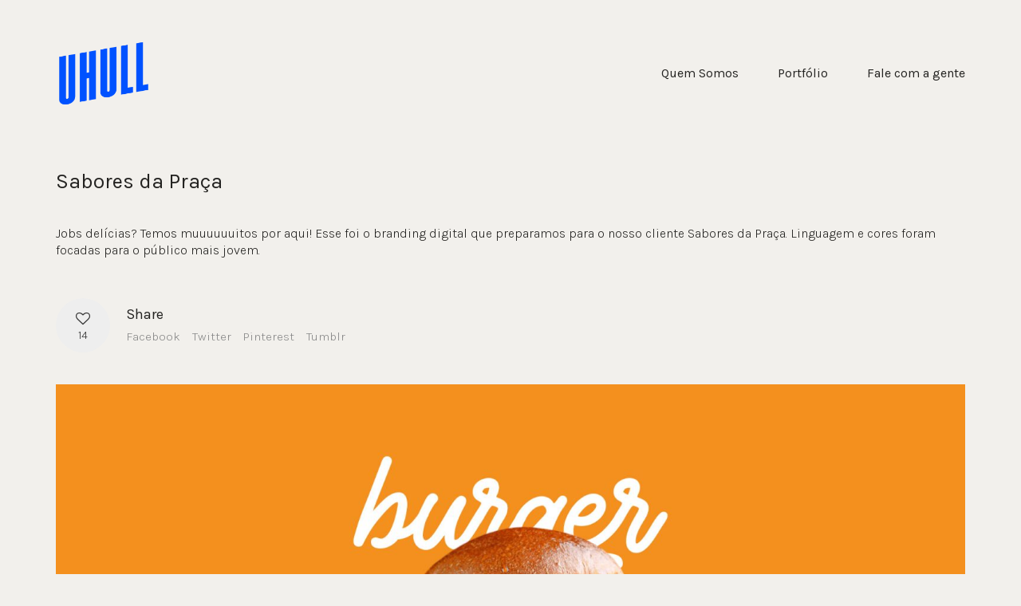

--- FILE ---
content_type: text/html; charset=UTF-8
request_url: https://www.uhull.net/portfolio/sabores-da-praca-redes-sociais/
body_size: 10398
content:
<!DOCTYPE html>
<!--[if lt IE 7 ]><html class="ie ie6" lang="pt-BR"> <![endif]-->
<!--[if IE 7 ]><html class="ie ie7" lang="pt-BR"> <![endif]-->
<!--[if IE 8 ]><html class="ie ie8" lang="pt-BR"> <![endif]-->
<!--[if (gte IE 9)|!(IE)]><!--><html lang="pt-BR"> <!--<![endif]-->
<head>
	<meta charset="UTF-8">
	<meta http-equiv="X-UA-Compatible" content="IE=edge">
	<meta name="viewport" content="width=device-width, initial-scale=1">

	<meta name='robots' content='index, follow, max-image-preview:large, max-snippet:-1, max-video-preview:-1' />

	<!-- This site is optimized with the Yoast SEO plugin v18.1 - https://yoast.com/wordpress/plugins/seo/ -->
	<title>Sabores da Praça - Agência Uhull</title>
	<link rel="canonical" href="https://www.uhull.net/portfolio/sabores-da-praca-redes-sociais/" />
	<meta property="og:locale" content="pt_BR" />
	<meta property="og:type" content="article" />
	<meta property="og:title" content="Sabores da Praça - Agência Uhull" />
	<meta property="og:description" content="Jobs delícias? Temos muuuuuuitos por aqui! Esse foi o branding digital que preparamos para o nosso cliente Sabores da Praça. Linguagem e cores foram focadas para o público mais jovem." />
	<meta property="og:url" content="https://www.uhull.net/portfolio/sabores-da-praca-redes-sociais/" />
	<meta property="og:site_name" content="Agência Uhull" />
	<meta property="og:image" content="https://www.uhull.net/wp-content/uploads/2021/07/01.jpg" />
	<meta property="og:image:width" content="1920" />
	<meta property="og:image:height" content="1080" />
	<meta property="og:image:type" content="image/jpeg" />
	<meta name="twitter:card" content="summary_large_image" />
	<script type="application/ld+json" class="yoast-schema-graph">{"@context":"https://schema.org","@graph":[{"@type":"WebSite","@id":"https://www.uhull.net/#website","url":"https://www.uhull.net/","name":"Agência Uhull","description":"Agência de Publicidade em Ceará e São Paulo","potentialAction":[{"@type":"SearchAction","target":{"@type":"EntryPoint","urlTemplate":"https://www.uhull.net/?s={search_term_string}"},"query-input":"required name=search_term_string"}],"inLanguage":"pt-BR"},{"@type":"ImageObject","@id":"https://www.uhull.net/portfolio/sabores-da-praca-redes-sociais/#primaryimage","inLanguage":"pt-BR","url":"https://www.uhull.net/wp-content/uploads/2021/07/01.jpg","contentUrl":"https://www.uhull.net/wp-content/uploads/2021/07/01.jpg","width":1920,"height":1080},{"@type":"WebPage","@id":"https://www.uhull.net/portfolio/sabores-da-praca-redes-sociais/#webpage","url":"https://www.uhull.net/portfolio/sabores-da-praca-redes-sociais/","name":"Sabores da Praça - Agência Uhull","isPartOf":{"@id":"https://www.uhull.net/#website"},"primaryImageOfPage":{"@id":"https://www.uhull.net/portfolio/sabores-da-praca-redes-sociais/#primaryimage"},"datePublished":"2021-07-12T18:01:11+00:00","dateModified":"2021-07-12T18:01:11+00:00","breadcrumb":{"@id":"https://www.uhull.net/portfolio/sabores-da-praca-redes-sociais/#breadcrumb"},"inLanguage":"pt-BR","potentialAction":[{"@type":"ReadAction","target":["https://www.uhull.net/portfolio/sabores-da-praca-redes-sociais/"]}]},{"@type":"BreadcrumbList","@id":"https://www.uhull.net/portfolio/sabores-da-praca-redes-sociais/#breadcrumb","itemListElement":[{"@type":"ListItem","position":1,"name":"Início","item":"https://www.uhull.net/"},{"@type":"ListItem","position":2,"name":"Portfolio","item":"https://www.uhull.net/portfolio/"},{"@type":"ListItem","position":3,"name":"Sabores da Praça"}]}]}</script>
	<!-- / Yoast SEO plugin. -->


<link rel='dns-prefetch' href='//fonts.googleapis.com' />
<link rel='dns-prefetch' href='//s.w.org' />
<link rel="alternate" type="application/rss+xml" title="Feed para Agência Uhull &raquo;" href="https://www.uhull.net/feed/" />
<link rel="alternate" type="application/rss+xml" title="Feed de comentários para Agência Uhull &raquo;" href="https://www.uhull.net/comments/feed/" />

	<meta property="og:type" content="article"/>
	<meta property="og:title" content="Sabores da Praça"/>
	<meta property="og:url" content="https://www.uhull.net/portfolio/sabores-da-praca-redes-sociais/"/>
	<meta property="og:site_name" content="Agência Uhull"/>
	<meta property="og:description" content="Jobs delícias? Temos muuuuuuitos por aqui! Esse foi o branding digital que preparamos para o nosso cliente Sabores da Praça. Linguagem e cores foram focadas para o público mais jovem."/>

		<meta property="og:image" content="https://www.uhull.net/wp-content/uploads/2021/07/01.jpg"/>
	<link itemprop="image" href="https://www.uhull.net/wp-content/uploads/2021/07/01.jpg" />
	
				<!--
		  <PageMap>
		    <DataObject type="thumbnail">
		      <Attribute name="src" value="https://www.uhull.net/wp-content/uploads/2021/07/01-150x150.jpg"/>
		      <Attribute name="width" value="150"/>
		      <Attribute name="height" value="150"/>
		    </DataObject>
		  </PageMap>
		-->
			
	<script type="text/javascript">
window._wpemojiSettings = {"baseUrl":"https:\/\/s.w.org\/images\/core\/emoji\/13.1.0\/72x72\/","ext":".png","svgUrl":"https:\/\/s.w.org\/images\/core\/emoji\/13.1.0\/svg\/","svgExt":".svg","source":{"concatemoji":"https:\/\/www.uhull.net\/wp-includes\/js\/wp-emoji-release.min.js?ver=5.9.12"}};
/*! This file is auto-generated */
!function(e,a,t){var n,r,o,i=a.createElement("canvas"),p=i.getContext&&i.getContext("2d");function s(e,t){var a=String.fromCharCode;p.clearRect(0,0,i.width,i.height),p.fillText(a.apply(this,e),0,0);e=i.toDataURL();return p.clearRect(0,0,i.width,i.height),p.fillText(a.apply(this,t),0,0),e===i.toDataURL()}function c(e){var t=a.createElement("script");t.src=e,t.defer=t.type="text/javascript",a.getElementsByTagName("head")[0].appendChild(t)}for(o=Array("flag","emoji"),t.supports={everything:!0,everythingExceptFlag:!0},r=0;r<o.length;r++)t.supports[o[r]]=function(e){if(!p||!p.fillText)return!1;switch(p.textBaseline="top",p.font="600 32px Arial",e){case"flag":return s([127987,65039,8205,9895,65039],[127987,65039,8203,9895,65039])?!1:!s([55356,56826,55356,56819],[55356,56826,8203,55356,56819])&&!s([55356,57332,56128,56423,56128,56418,56128,56421,56128,56430,56128,56423,56128,56447],[55356,57332,8203,56128,56423,8203,56128,56418,8203,56128,56421,8203,56128,56430,8203,56128,56423,8203,56128,56447]);case"emoji":return!s([10084,65039,8205,55357,56613],[10084,65039,8203,55357,56613])}return!1}(o[r]),t.supports.everything=t.supports.everything&&t.supports[o[r]],"flag"!==o[r]&&(t.supports.everythingExceptFlag=t.supports.everythingExceptFlag&&t.supports[o[r]]);t.supports.everythingExceptFlag=t.supports.everythingExceptFlag&&!t.supports.flag,t.DOMReady=!1,t.readyCallback=function(){t.DOMReady=!0},t.supports.everything||(n=function(){t.readyCallback()},a.addEventListener?(a.addEventListener("DOMContentLoaded",n,!1),e.addEventListener("load",n,!1)):(e.attachEvent("onload",n),a.attachEvent("onreadystatechange",function(){"complete"===a.readyState&&t.readyCallback()})),(n=t.source||{}).concatemoji?c(n.concatemoji):n.wpemoji&&n.twemoji&&(c(n.twemoji),c(n.wpemoji)))}(window,document,window._wpemojiSettings);
</script>
<style type="text/css">
img.wp-smiley,
img.emoji {
	display: inline !important;
	border: none !important;
	box-shadow: none !important;
	height: 1em !important;
	width: 1em !important;
	margin: 0 0.07em !important;
	vertical-align: -0.1em !important;
	background: none !important;
	padding: 0 !important;
}
</style>
	<link rel='stylesheet' id='sbi_styles-css'  href='https://www.uhull.net/wp-content/plugins/instagram-feed/css/sbi-styles.min.css?ver=6.0.1' type='text/css' media='all' />
<link rel='stylesheet' id='wp-block-library-css'  href='https://www.uhull.net/wp-includes/css/dist/block-library/style.min.css?ver=5.9.12' type='text/css' media='all' />
<style id='global-styles-inline-css' type='text/css'>
body{--wp--preset--color--black: #000000;--wp--preset--color--cyan-bluish-gray: #abb8c3;--wp--preset--color--white: #ffffff;--wp--preset--color--pale-pink: #f78da7;--wp--preset--color--vivid-red: #cf2e2e;--wp--preset--color--luminous-vivid-orange: #ff6900;--wp--preset--color--luminous-vivid-amber: #fcb900;--wp--preset--color--light-green-cyan: #7bdcb5;--wp--preset--color--vivid-green-cyan: #00d084;--wp--preset--color--pale-cyan-blue: #8ed1fc;--wp--preset--color--vivid-cyan-blue: #0693e3;--wp--preset--color--vivid-purple: #9b51e0;--wp--preset--gradient--vivid-cyan-blue-to-vivid-purple: linear-gradient(135deg,rgba(6,147,227,1) 0%,rgb(155,81,224) 100%);--wp--preset--gradient--light-green-cyan-to-vivid-green-cyan: linear-gradient(135deg,rgb(122,220,180) 0%,rgb(0,208,130) 100%);--wp--preset--gradient--luminous-vivid-amber-to-luminous-vivid-orange: linear-gradient(135deg,rgba(252,185,0,1) 0%,rgba(255,105,0,1) 100%);--wp--preset--gradient--luminous-vivid-orange-to-vivid-red: linear-gradient(135deg,rgba(255,105,0,1) 0%,rgb(207,46,46) 100%);--wp--preset--gradient--very-light-gray-to-cyan-bluish-gray: linear-gradient(135deg,rgb(238,238,238) 0%,rgb(169,184,195) 100%);--wp--preset--gradient--cool-to-warm-spectrum: linear-gradient(135deg,rgb(74,234,220) 0%,rgb(151,120,209) 20%,rgb(207,42,186) 40%,rgb(238,44,130) 60%,rgb(251,105,98) 80%,rgb(254,248,76) 100%);--wp--preset--gradient--blush-light-purple: linear-gradient(135deg,rgb(255,206,236) 0%,rgb(152,150,240) 100%);--wp--preset--gradient--blush-bordeaux: linear-gradient(135deg,rgb(254,205,165) 0%,rgb(254,45,45) 50%,rgb(107,0,62) 100%);--wp--preset--gradient--luminous-dusk: linear-gradient(135deg,rgb(255,203,112) 0%,rgb(199,81,192) 50%,rgb(65,88,208) 100%);--wp--preset--gradient--pale-ocean: linear-gradient(135deg,rgb(255,245,203) 0%,rgb(182,227,212) 50%,rgb(51,167,181) 100%);--wp--preset--gradient--electric-grass: linear-gradient(135deg,rgb(202,248,128) 0%,rgb(113,206,126) 100%);--wp--preset--gradient--midnight: linear-gradient(135deg,rgb(2,3,129) 0%,rgb(40,116,252) 100%);--wp--preset--duotone--dark-grayscale: url('#wp-duotone-dark-grayscale');--wp--preset--duotone--grayscale: url('#wp-duotone-grayscale');--wp--preset--duotone--purple-yellow: url('#wp-duotone-purple-yellow');--wp--preset--duotone--blue-red: url('#wp-duotone-blue-red');--wp--preset--duotone--midnight: url('#wp-duotone-midnight');--wp--preset--duotone--magenta-yellow: url('#wp-duotone-magenta-yellow');--wp--preset--duotone--purple-green: url('#wp-duotone-purple-green');--wp--preset--duotone--blue-orange: url('#wp-duotone-blue-orange');--wp--preset--font-size--small: 13px;--wp--preset--font-size--medium: 20px;--wp--preset--font-size--large: 36px;--wp--preset--font-size--x-large: 42px;}.has-black-color{color: var(--wp--preset--color--black) !important;}.has-cyan-bluish-gray-color{color: var(--wp--preset--color--cyan-bluish-gray) !important;}.has-white-color{color: var(--wp--preset--color--white) !important;}.has-pale-pink-color{color: var(--wp--preset--color--pale-pink) !important;}.has-vivid-red-color{color: var(--wp--preset--color--vivid-red) !important;}.has-luminous-vivid-orange-color{color: var(--wp--preset--color--luminous-vivid-orange) !important;}.has-luminous-vivid-amber-color{color: var(--wp--preset--color--luminous-vivid-amber) !important;}.has-light-green-cyan-color{color: var(--wp--preset--color--light-green-cyan) !important;}.has-vivid-green-cyan-color{color: var(--wp--preset--color--vivid-green-cyan) !important;}.has-pale-cyan-blue-color{color: var(--wp--preset--color--pale-cyan-blue) !important;}.has-vivid-cyan-blue-color{color: var(--wp--preset--color--vivid-cyan-blue) !important;}.has-vivid-purple-color{color: var(--wp--preset--color--vivid-purple) !important;}.has-black-background-color{background-color: var(--wp--preset--color--black) !important;}.has-cyan-bluish-gray-background-color{background-color: var(--wp--preset--color--cyan-bluish-gray) !important;}.has-white-background-color{background-color: var(--wp--preset--color--white) !important;}.has-pale-pink-background-color{background-color: var(--wp--preset--color--pale-pink) !important;}.has-vivid-red-background-color{background-color: var(--wp--preset--color--vivid-red) !important;}.has-luminous-vivid-orange-background-color{background-color: var(--wp--preset--color--luminous-vivid-orange) !important;}.has-luminous-vivid-amber-background-color{background-color: var(--wp--preset--color--luminous-vivid-amber) !important;}.has-light-green-cyan-background-color{background-color: var(--wp--preset--color--light-green-cyan) !important;}.has-vivid-green-cyan-background-color{background-color: var(--wp--preset--color--vivid-green-cyan) !important;}.has-pale-cyan-blue-background-color{background-color: var(--wp--preset--color--pale-cyan-blue) !important;}.has-vivid-cyan-blue-background-color{background-color: var(--wp--preset--color--vivid-cyan-blue) !important;}.has-vivid-purple-background-color{background-color: var(--wp--preset--color--vivid-purple) !important;}.has-black-border-color{border-color: var(--wp--preset--color--black) !important;}.has-cyan-bluish-gray-border-color{border-color: var(--wp--preset--color--cyan-bluish-gray) !important;}.has-white-border-color{border-color: var(--wp--preset--color--white) !important;}.has-pale-pink-border-color{border-color: var(--wp--preset--color--pale-pink) !important;}.has-vivid-red-border-color{border-color: var(--wp--preset--color--vivid-red) !important;}.has-luminous-vivid-orange-border-color{border-color: var(--wp--preset--color--luminous-vivid-orange) !important;}.has-luminous-vivid-amber-border-color{border-color: var(--wp--preset--color--luminous-vivid-amber) !important;}.has-light-green-cyan-border-color{border-color: var(--wp--preset--color--light-green-cyan) !important;}.has-vivid-green-cyan-border-color{border-color: var(--wp--preset--color--vivid-green-cyan) !important;}.has-pale-cyan-blue-border-color{border-color: var(--wp--preset--color--pale-cyan-blue) !important;}.has-vivid-cyan-blue-border-color{border-color: var(--wp--preset--color--vivid-cyan-blue) !important;}.has-vivid-purple-border-color{border-color: var(--wp--preset--color--vivid-purple) !important;}.has-vivid-cyan-blue-to-vivid-purple-gradient-background{background: var(--wp--preset--gradient--vivid-cyan-blue-to-vivid-purple) !important;}.has-light-green-cyan-to-vivid-green-cyan-gradient-background{background: var(--wp--preset--gradient--light-green-cyan-to-vivid-green-cyan) !important;}.has-luminous-vivid-amber-to-luminous-vivid-orange-gradient-background{background: var(--wp--preset--gradient--luminous-vivid-amber-to-luminous-vivid-orange) !important;}.has-luminous-vivid-orange-to-vivid-red-gradient-background{background: var(--wp--preset--gradient--luminous-vivid-orange-to-vivid-red) !important;}.has-very-light-gray-to-cyan-bluish-gray-gradient-background{background: var(--wp--preset--gradient--very-light-gray-to-cyan-bluish-gray) !important;}.has-cool-to-warm-spectrum-gradient-background{background: var(--wp--preset--gradient--cool-to-warm-spectrum) !important;}.has-blush-light-purple-gradient-background{background: var(--wp--preset--gradient--blush-light-purple) !important;}.has-blush-bordeaux-gradient-background{background: var(--wp--preset--gradient--blush-bordeaux) !important;}.has-luminous-dusk-gradient-background{background: var(--wp--preset--gradient--luminous-dusk) !important;}.has-pale-ocean-gradient-background{background: var(--wp--preset--gradient--pale-ocean) !important;}.has-electric-grass-gradient-background{background: var(--wp--preset--gradient--electric-grass) !important;}.has-midnight-gradient-background{background: var(--wp--preset--gradient--midnight) !important;}.has-small-font-size{font-size: var(--wp--preset--font-size--small) !important;}.has-medium-font-size{font-size: var(--wp--preset--font-size--medium) !important;}.has-large-font-size{font-size: var(--wp--preset--font-size--large) !important;}.has-x-large-font-size{font-size: var(--wp--preset--font-size--x-large) !important;}
</style>
<link rel='stylesheet' id='rs-plugin-settings-css'  href='https://www.uhull.net/wp-content/plugins/revslider/public/assets/css/settings.css?ver=5.3.0.2' type='text/css' media='all' />
<style id='rs-plugin-settings-inline-css' type='text/css'>
.tp-caption a{color:#ff7302;text-shadow:none;-webkit-transition:all 0.2s ease-out;-moz-transition:all 0.2s ease-out;-o-transition:all 0.2s ease-out;-ms-transition:all 0.2s ease-out}.tp-caption a:hover{color:#ffa902}.goNextSlide{cursor:pointer !important}.video-slide{display:block;  text-align:center;  color:#FFF;  border:2px solid #FFF;  padding:30px}.largeredbtn{font-family:"Raleway",sans-serif;font-weight:900;font-size:16px;line-height:60px;color:#fff !important;text-decoration:none;padding-left:40px;padding-right:80px;padding-top:22px;padding-bottom:22px;background:rgb(234,91,31); background:-moz-linear-gradient(top,rgba(234,91,31,1) 0%,rgba(227,58,12,1) 100%); background:-webkit-gradient(linear,left top,left bottom,color-stop(0%,rgba(234,91,31,1)),color-stop(100%,rgba(227,58,12,1))); background:-webkit-linear-gradient(top,rgba(234,91,31,1) 0%,rgba(227,58,12,1) 100%); background:-o-linear-gradient(top,rgba(234,91,31,1) 0%,rgba(227,58,12,1) 100%); background:-ms-linear-gradient(top,rgba(234,91,31,1) 0%,rgba(227,58,12,1) 100%); background:linear-gradient(to bottom,rgba(234,91,31,1) 0%,rgba(227,58,12,1) 100%); filter:progid:DXImageTransform.Microsoft.gradient( startColorstr='#ea5b1f',endColorstr='#e33a0c',GradientType=0 )}.largeredbtn:hover{background:rgb(227,58,12); background:-moz-linear-gradient(top,rgba(227,58,12,1) 0%,rgba(234,91,31,1) 100%); background:-webkit-gradient(linear,left top,left bottom,color-stop(0%,rgba(227,58,12,1)),color-stop(100%,rgba(234,91,31,1))); background:-webkit-linear-gradient(top,rgba(227,58,12,1) 0%,rgba(234,91,31,1) 100%); background:-o-linear-gradient(top,rgba(227,58,12,1) 0%,rgba(234,91,31,1) 100%); background:-ms-linear-gradient(top,rgba(227,58,12,1) 0%,rgba(234,91,31,1) 100%); background:linear-gradient(to bottom,rgba(227,58,12,1) 0%,rgba(234,91,31,1) 100%); filter:progid:DXImageTransform.Microsoft.gradient( startColorstr='#e33a0c',endColorstr='#ea5b1f',GradientType=0 )}.fullrounded img{-webkit-border-radius:400px;-moz-border-radius:400px;border-radius:400px}
</style>
<link rel='stylesheet' id='bootstrap-css'  href='https://www.uhull.net/wp-content/themes/kalium/assets/css/bootstrap.css' type='text/css' media='all' />
<link rel='stylesheet' id='main-css'  href='https://www.uhull.net/wp-content/themes/kalium/assets/css/main.css?ver=1.9.5.1' type='text/css' media='all' />
<link rel='stylesheet' id='style-css'  href='https://www.uhull.net/wp-content/themes/kalium/style.css?ver=1.9.5.1' type='text/css' media='all' />
<link rel='stylesheet' id='custom-skin-css'  href='https://www.uhull.net/wp-content/themes/kalium/assets/css/custom-skin.css?ver=0742fadab69f230f7bea43fbcab28074' type='text/css' media='all' />
<link rel='stylesheet' id='fluidbox-css'  href='https://www.uhull.net/wp-content/themes/kalium/assets/js/fluidbox/css/fluidbox.css' type='text/css' media='all' />
<link rel='stylesheet' id='primary-font-css'  href='//fonts.googleapis.com/css?family=Karla:300,400,500,700&#038;subset=latin' type='text/css' media='all' />
<script type="text/javascript">
var ajaxurl = ajaxurl || 'https://www.uhull.net/wp-admin/admin-ajax.php';
</script>
<style>body{font-family: 'Karla', sans-serif;font-weight: 300;text-transform: none}.single-blog-holder .comments-holder .comment-holder .commenter-details .name a{font-family: 'Karla', sans-serif;font-weight: 300;text-transform: none}h1,h2,h3,h4,h5,h6{font-family: 'Karla', sans-serif;font-weight: 400;text-transform: none}.message-form .send{font-family: 'Karla', sans-serif;font-weight: 400;text-transform: none}.single-blog-holder .blog-author-holder .author-name{font-family: 'Karla', sans-serif;font-weight: 400;text-transform: none}.single-blog-holder .comments-holder .comment-holder .commenter-details .name{font-family: 'Karla', sans-serif;font-weight: 400;text-transform: none}.single-blog-holder .post-controls .next-post strong,.single-blog-holder .post-controls .prev-post strong{font-family: 'Karla', sans-serif;font-weight: 400;text-transform: none}.single-portfolio-holder .portfolio-big-navigation a{font-family: 'Karla', sans-serif;font-weight: 400;text-transform: none}.main-header.menu-type-standard-menu .standard-menu-container{font-family: 'Karla', sans-serif;font-weight: 400;text-transform: none}.main-header.menu-type-standard-menu .standard-menu-container div.menu > ul ul{font-family: 'Karla', sans-serif;font-weight: 400;text-transform: none}.header-logo.logo-text,.search-input-live-type,.blog-sidebar .sidebar-box-holder .product_list_widget li .product-details{font-family: 'Karla', sans-serif;font-weight: 400;text-transform: none}</style><script type='text/javascript' src='https://www.uhull.net/wp-includes/js/jquery/jquery.min.js?ver=3.6.0' id='jquery-core-js'></script>
<script type='text/javascript' src='https://www.uhull.net/wp-includes/js/jquery/jquery-migrate.min.js?ver=3.3.2' id='jquery-migrate-js'></script>
<script type='text/javascript' src='https://www.uhull.net/wp-content/plugins/revslider/public/assets/js/jquery.themepunch.tools.min.js?ver=5.3.0.2' id='tp-tools-js'></script>
<script type='text/javascript' src='https://www.uhull.net/wp-content/plugins/revslider/public/assets/js/jquery.themepunch.revolution.min.js?ver=5.3.0.2' id='revmin-js'></script>
<link rel="https://api.w.org/" href="https://www.uhull.net/wp-json/" /><link rel="alternate" type="application/json" href="https://www.uhull.net/wp-json/wp/v2/portfolio/5798" /><link rel="EditURI" type="application/rsd+xml" title="RSD" href="https://www.uhull.net/xmlrpc.php?rsd" />
<link rel="wlwmanifest" type="application/wlwmanifest+xml" href="https://www.uhull.net/wp-includes/wlwmanifest.xml" /> 
<meta name="generator" content="WordPress 5.9.12" />
<link rel='shortlink' href='https://www.uhull.net/?p=5798' />
<link rel="alternate" type="application/json+oembed" href="https://www.uhull.net/wp-json/oembed/1.0/embed?url=https%3A%2F%2Fwww.uhull.net%2Fportfolio%2Fsabores-da-praca-redes-sociais%2F" />
<link rel="alternate" type="text/xml+oembed" href="https://www.uhull.net/wp-json/oembed/1.0/embed?url=https%3A%2F%2Fwww.uhull.net%2Fportfolio%2Fsabores-da-praca-redes-sociais%2F&#038;format=xml" />
			<link rel="shortcut icon" href="//www.uhull.net/wp-content/uploads/2022/07/uhull-fav2.png">
			<link rel="apple-touch-icon-precomposed" href="//www.uhull.net/wp-content/uploads/2022/07/uhull-fav1.png">
	<link rel="apple-touch-icon-precomposed" sizes="72x72" href="//www.uhull.net/wp-content/uploads/2022/07/uhull-fav1.png">
	<link rel="apple-touch-icon-precomposed" sizes="114x114" href="//www.uhull.net/wp-content/uploads/2022/07/uhull-fav1.png">
			<meta name="theme-color" content="#000000">
	<style id="theme-custom-css">
.message-form .form-group .placeholder {padding-bottom: 1px;}.menu-bar.menu-skin-dark .ham:after, .menu-bar.menu-skin-dark .ham:before,.menu-bar.menu-skin-dark .ham:after, .menu-bar.menu-skin-dark .ham:before,.menu-bar.menu-skin-dark .ham,.main-header.menu-type-standard-menu .standard-menu-container.menu-skin-dark div.menu>ul>li>a:after, .main-header.menu-type-standard-menu .standard-menu-container.menu-skin-dark ul.menu>li>a:after{background-color:#00d68e;}.main-header.menu-type-standard-menu .standard-menu-container.menu-skin-dark ul.menu>li>a{color:#00d68e;}@media (max-width:499px){#sb_instagram.sbi_col_4 #sbi_images .sbi_item{width:33.33%;}}.contact-form textarea {    background-image: linear-gradient(#ddd 1px, transparent 1px);}
</style>
<!-- WordPress Facebook Integration Begin -->
<!-- Facebook Pixel Code -->
<script>
!function(f,b,e,v,n,t,s){if(f.fbq)return;n=f.fbq=function(){n.callMethod?
n.callMethod.apply(n,arguments):n.queue.push(arguments)};if(!f._fbq)f._fbq=n;
n.push=n;n.loaded=!0;n.version='2.0';n.queue=[];t=b.createElement(e);t.async=!0;
t.src=v;s=b.getElementsByTagName(e)[0];s.parentNode.insertBefore(t,s)}(window,
document,'script','https://connect.facebook.net/en_US/fbevents.js');
fbq('init', '494096365130573', {}, {
    "agent": "wordpress-5.9.12-1.6.0"
});

fbq('track', 'PageView', {
    "source": "wordpress",
    "version": "5.9.12",
    "pluginVersion": "1.6.0"
});
</script>
<!-- DO NOT MODIFY -->
<!-- End Facebook Pixel Code -->
<!-- WordPress Facebook Integration end -->
      
<!-- Facebook Pixel Code -->
<noscript>
<img height="1" width="1" style="display:none"
src="https://www.facebook.com/tr?id=494096365130573&ev=PageView&noscript=1"/>
</noscript>
<!-- DO NOT MODIFY -->
<!-- End Facebook Pixel Code -->
    
<!-- Facebook Pixel Code -->
<script type='text/javascript'>
!function(f,b,e,v,n,t,s){if(f.fbq)return;n=f.fbq=function(){n.callMethod?
n.callMethod.apply(n,arguments):n.queue.push(arguments)};if(!f._fbq)f._fbq=n;
n.push=n;n.loaded=!0;n.version='2.0';n.queue=[];t=b.createElement(e);t.async=!0;
t.src=v;s=b.getElementsByTagName(e)[0];s.parentNode.insertBefore(t,s)}(window,
document,'script','https://connect.facebook.net/en_US/fbevents.js');
</script>
<!-- End Facebook Pixel Code -->
<script type='text/javascript'>
  fbq('init', '494096365130573', {}, {
    "agent": "wordpress-5.9.12-3.0.6"
});
</script><script type='text/javascript'>
  fbq('track', 'PageView', []);
</script>
<!-- Facebook Pixel Code -->
<noscript>
<img height="1" width="1" style="display:none" alt="fbpx"
src="https://www.facebook.com/tr?id=494096365130573&ev=PageView&noscript=1" />
</noscript>
<!-- End Facebook Pixel Code -->
<meta name="generator" content="Powered by Visual Composer - drag and drop page builder for WordPress."/>
<!--[if lte IE 9]><link rel="stylesheet" type="text/css" href="https://www.uhull.net/wp-content/plugins/js_composer/assets/css/vc_lte_ie9.min.css" media="screen"><![endif]--><!--[if IE  8]><link rel="stylesheet" type="text/css" href="https://www.uhull.net/wp-content/plugins/js_composer/assets/css/vc-ie8.min.css" media="screen"><![endif]--><meta name="generator" content="Powered by Slider Revolution 5.3.0.2 - responsive, Mobile-Friendly Slider Plugin for WordPress with comfortable drag and drop interface." />
<link rel="icon" href="https://www.uhull.net/wp-content/uploads/2021/02/cropped-fav-32x32.png" sizes="32x32" />
<link rel="icon" href="https://www.uhull.net/wp-content/uploads/2021/02/cropped-fav-192x192.png" sizes="192x192" />
<link rel="apple-touch-icon" href="https://www.uhull.net/wp-content/uploads/2021/02/cropped-fav-180x180.png" />
<meta name="msapplication-TileImage" content="https://www.uhull.net/wp-content/uploads/2021/02/cropped-fav-270x270.png" />
<style>.image-placeholder, .image-placeholder-bg {
background-color: #ffffff
}</style><noscript><style type="text/css"> .wpb_animate_when_almost_visible { opacity: 1; }</style></noscript></head>
<body data-rsssl=1 class="portfolio-template-default single single-portfolio postid-5798 body-lg-skin-kalium-default wpb-js-composer js-comp-ver-4.12.1 vc_responsive portfolio-category-rede-social">
	<div class="mobile-menu-wrapper">
	
	<div class="mobile-menu-container">
				
		<ul id="menu-uhull" class="menu"><li id="menu-item-5089" class="menu-item menu-item-type-post_type menu-item-object-page menu-item-5089"><a href="https://www.uhull.net/quem-somos/">Quem Somos</a></li>
<li id="menu-item-5652" class="menu-item menu-item-type-post_type menu-item-object-page menu-item-5652"><a href="https://www.uhull.net/portfolio/">Portfólio</a></li>
<li id="menu-item-5088" class="menu-item menu-item-type-post_type menu-item-object-page menu-item-5088"><a href="https://www.uhull.net/contato/">Fale com a gente</a></li>
</ul>		
				
				
	</div>
	
</div>

<div class="mobile-menu-overlay"></div><div class="top-menu-container menu-type-standard-menu menu-skin-dark">
	<div class="container">
		<div class="row row-table row-table-middle">
			
						<div class="col-sm-4">
				<nav class="top-menu menu-row-items-2">
					<ul id="menu-uhull-1" class="menu"><li class="menu-item menu-item-type-post_type menu-item-object-page menu-item-5089"><a href="https://www.uhull.net/quem-somos/"><span>Quem Somos</span></a></li>
<li class="menu-item menu-item-type-post_type menu-item-object-page menu-item-5652"><a href="https://www.uhull.net/portfolio/"><span>Portfólio</span></a></li>
<li class="menu-item menu-item-type-post_type menu-item-object-page menu-item-5088"><a href="https://www.uhull.net/contato/"><span>Fale com a gente</span></a></li>
</ul>				</nav>
			</div>
						
						<div class="col-sm-8">
				<div class="row blog-sidebar">
				<div class="col-sm-6"><div class="sidebar-box-holder wp-widget text-2 widget_text"><h3 class="sidebar-entry-title">Let&#8217;s work together</h3>			<div class="textwidget"><p>Like our work? Arrange a meeting with us at our office, We'll be happy to work with you!</p>
</div>
		</div></div><div class="col-sm-6"><div class="sidebar-box-holder wp-widget text-3 widget_text"><h3 class="sidebar-entry-title">Wanna join our crazy team?</h3>			<div class="textwidget"><p>We are always looking for new talents and we were expecting you. Time to apply, buddy!</p>
</div>
		</div></div>				</div>
			</div>
					</div>
	</div>
</div>
	<div class="wrapper" id="main-wrapper">

		<header class="main-header menu-type-standard-menu">
	<div class="container">

		<div class="logo-and-menu-container">
			
						
			<div class="logo-column">
				<style>.logo-image {
width: 120px
}</style><a href="https://www.uhull.net" class="header-logo logo-image">
		<img src="//www.uhull.net/wp-content/uploads/2022/07/uhull.png" width="428" height="300" class="main-logo" alt="agencia-uhull" />
</a>

			</div>
			
							
			<div class="menu-column">
								<div class="standard-menu-container menu-skin-main reveal-fade">
						
						<a class="menu-bar menu-skin-main hidden-md hidden-lg" href="#">
									<span class="ham"></span>
								</a>

												
						<nav><ul id="menu-uhull-2" class="menu"><li class="menu-item menu-item-type-post_type menu-item-object-page menu-item-5089"><a href="https://www.uhull.net/quem-somos/"><span>Quem Somos</span></a></li>
<li class="menu-item menu-item-type-post_type menu-item-object-page menu-item-5652"><a href="https://www.uhull.net/portfolio/"><span>Portfólio</span></a></li>
<li class="menu-item menu-item-type-post_type menu-item-object-page menu-item-5088"><a href="https://www.uhull.net/contato/"><span>Fale com a gente</span></a></li>
</ul></nav>
					</div>
								</div>
		</div>
		
		
	</div>
</header>

<script type="text/javascript">
	var headerOptions = headerOptions || {};
	jQuery.extend( headerOptions, {"stickyMenu":false,"currentMenuSkin":"menu-skin-main"} );
</script>
<div class="container">

	<div class="page-container">
    	<div class="single-portfolio-holder portfolio-type-2 alt-four">

			
			
			<div class="title section-title">
	<h1>Sabores da Praça</h1>
	
	</div>

    		<div class="details row">
    			<div class="col-sm-12">
	    			<div class="project-description">
	    				<div class="post-formatting">
							<p>Jobs delícias? Temos muuuuuuitos por aqui! Esse foi o branding digital que preparamos para o nosso cliente Sabores da Praça. Linguagem e cores foram focadas para o público mais jovem.</p>
						</div>
	    			</div>
    			</div>

				
									<div class="col-sm-12">
						<div class="social-links-plain">

				<div class="likes">
			<a href="#" class="like-btn like-icon-heart" data-id="5798">
				<i class="icon fa fa-heart-o"></i>
				<span class="counter like-count">14</span>
			</a>
		</div>
		
				<div class="share-social">
			<h4>Share</h4>
			<div class="social-links">
					<a class="facebook" href="https://www.facebook.com/sharer.php?u=https%3A%2F%2Fwww.uhull.net%2Fportfolio%2Fsabores-da-praca-redes-sociais%2F">
					Facebook			</a>
		<a class="twitter" href="https://twitter.com/share?text=Sabores+da+Pra%C3%A7a">
					Twitter			</a>
		<a class="pinterest" href="https://pinterest.com/pin/create/button/?url=https%3A%2F%2Fwww.uhull.net%2Fportfolio%2Fsabores-da-praca-redes-sociais%2F&amp;description=Sabores+da+Pra%C3%A7a&media=https://www.uhull.net/wp-content/uploads/2021/07/01.jpg">
					Pinterest			</a>
		<a class="tumblr" href="http://www.tumblr.com/share/link?url=https%3A%2F%2Fwww.uhull.net%2Fportfolio%2Fsabores-da-praca-redes-sociais%2F&name=Sabores+da+Pra%C3%A7a&description=Jobs+del%C3%ADcias%3F+Temos+muuuuuuitos+por+aqui%21+Esse+foi+o+branding+digital+que+preparamos+para+o+nosso+cliente+Sabores+da+Pra%C3%A7a.+Linguagem+e+cores+foram+focadas+para+o+p%C3%BAblico+mais+jovem.">
					Tumblr			</a>
				</div>
		</div>
		
	</div>
						</div>
					
				    		</div>

			<div class="col-sm-12">
				<div class="gallery">
	<div class="row nivo">
						<div class="col-xs-12">
					<div class="photo wow fadeInLab">
						<a href="https://www.uhull.net/wp-content/uploads/2021/07/01.jpg" data-lightbox-gallery="post-gallery">
							<style>.arel-1 {
padding-top: 56.26550868% !important;

}</style>	<span class="image-placeholder arel-1">
	<style>@-moz-document url-prefix() { .image-placeholder .loader .loader-row .loader-size {
transform:scale3d(0.7,0.7,1);
-webkit-transform:scale3d(0.7,0.7,1);
-moz-transform:scale3d(0.7,0.7,1);

} }</style><style>.image-placeholder .loader .loader-row .loader-size {
zoom:0.7;

}</style><span class="loader align-center" data-id="line-scale-pulse-out-rapid"><span class="loader-row"><span class="loader-size"><span class="loader-inner line-scale-pulse-out-rapid"><div></div><div></div><div></div><div></div><div></div></span></span></span></span><img width="1612" height="907" class="lazyload" alt="" role="presentation" data-src="https://www.uhull.net/wp-content/uploads/2021/07/01-1612x907.jpg" data-srcset="https://www.uhull.net/wp-content/uploads/2021/07/01-1612x907.jpg 1612w, https://www.uhull.net/wp-content/uploads/2021/07/01-300x169.jpg 300w, https://www.uhull.net/wp-content/uploads/2021/07/01-1024x576.jpg 1024w, https://www.uhull.net/wp-content/uploads/2021/07/01-768x432.jpg 768w, https://www.uhull.net/wp-content/uploads/2021/07/01-1536x864.jpg 1536w, https://www.uhull.net/wp-content/uploads/2021/07/01-1116x628.jpg 1116w, https://www.uhull.net/wp-content/uploads/2021/07/01-806x453.jpg 806w, https://www.uhull.net/wp-content/uploads/2021/07/01-558x314.jpg 558w, https://www.uhull.net/wp-content/uploads/2021/07/01-655x368.jpg 655w, https://www.uhull.net/wp-content/uploads/2021/07/01.jpg 1920w" data-sizes="(max-width: 1612px) 100vw, 1612px">	</span>
							</a>

											</div>

				</div>
								<div class="col-xs-12">
					<div class="photo wow fadeInLab">
						<a href="https://www.uhull.net/wp-content/uploads/2021/07/02.jpg" data-lightbox-gallery="post-gallery">
							<style>.arel-2 {
padding-top: 56.26550868% !important;

}</style>	<span class="image-placeholder arel-2">
	<style>@-moz-document url-prefix() { .image-placeholder .loader .loader-row .loader-size {
transform:scale3d(0.7,0.7,1);
-webkit-transform:scale3d(0.7,0.7,1);
-moz-transform:scale3d(0.7,0.7,1);

} }</style><style>.image-placeholder .loader .loader-row .loader-size {
zoom:0.7;

}</style><span class="loader align-center" data-id="line-scale-pulse-out-rapid"><span class="loader-row"><span class="loader-size"><span class="loader-inner line-scale-pulse-out-rapid"><div></div><div></div><div></div><div></div><div></div></span></span></span></span><img width="1612" height="907" class="lazyload" alt="" role="presentation" data-src="https://www.uhull.net/wp-content/uploads/2021/07/02-1612x907.jpg" data-srcset="https://www.uhull.net/wp-content/uploads/2021/07/02-1612x907.jpg 1612w, https://www.uhull.net/wp-content/uploads/2021/07/02-300x169.jpg 300w, https://www.uhull.net/wp-content/uploads/2021/07/02-1024x576.jpg 1024w, https://www.uhull.net/wp-content/uploads/2021/07/02-768x432.jpg 768w, https://www.uhull.net/wp-content/uploads/2021/07/02-1536x864.jpg 1536w, https://www.uhull.net/wp-content/uploads/2021/07/02-1116x628.jpg 1116w, https://www.uhull.net/wp-content/uploads/2021/07/02-806x453.jpg 806w, https://www.uhull.net/wp-content/uploads/2021/07/02-558x314.jpg 558w, https://www.uhull.net/wp-content/uploads/2021/07/02-655x368.jpg 655w, https://www.uhull.net/wp-content/uploads/2021/07/02.jpg 1920w" data-sizes="(max-width: 1612px) 100vw, 1612px">	</span>
							</a>

											</div>

				</div>
								<div class="col-xs-12">
					<div class="photo wow fadeInLab">
						<a href="https://www.uhull.net/wp-content/uploads/2021/07/03.jpg" data-lightbox-gallery="post-gallery">
							<style>.arel-3 {
padding-top: 56.26550868% !important;

}</style>	<span class="image-placeholder arel-3">
	<style>@-moz-document url-prefix() { .image-placeholder .loader .loader-row .loader-size {
transform:scale3d(0.7,0.7,1);
-webkit-transform:scale3d(0.7,0.7,1);
-moz-transform:scale3d(0.7,0.7,1);

} }</style><style>.image-placeholder .loader .loader-row .loader-size {
zoom:0.7;

}</style><span class="loader align-center" data-id="line-scale-pulse-out-rapid"><span class="loader-row"><span class="loader-size"><span class="loader-inner line-scale-pulse-out-rapid"><div></div><div></div><div></div><div></div><div></div></span></span></span></span><img width="1612" height="907" class="lazyload" alt="" role="presentation" data-src="https://www.uhull.net/wp-content/uploads/2021/07/03-1612x907.jpg" data-srcset="https://www.uhull.net/wp-content/uploads/2021/07/03-1612x907.jpg 1612w, https://www.uhull.net/wp-content/uploads/2021/07/03-300x169.jpg 300w, https://www.uhull.net/wp-content/uploads/2021/07/03-1024x576.jpg 1024w, https://www.uhull.net/wp-content/uploads/2021/07/03-768x432.jpg 768w, https://www.uhull.net/wp-content/uploads/2021/07/03-1536x864.jpg 1536w, https://www.uhull.net/wp-content/uploads/2021/07/03-1116x628.jpg 1116w, https://www.uhull.net/wp-content/uploads/2021/07/03-806x453.jpg 806w, https://www.uhull.net/wp-content/uploads/2021/07/03-558x314.jpg 558w, https://www.uhull.net/wp-content/uploads/2021/07/03-655x368.jpg 655w, https://www.uhull.net/wp-content/uploads/2021/07/03.jpg 1920w" data-sizes="(max-width: 1612px) 100vw, 1612px">	</span>
							</a>

											</div>

				</div>
								<div class="col-xs-12">
					<div class="photo wow fadeInLab">
						<a href="https://www.uhull.net/wp-content/uploads/2021/07/04.jpg" data-lightbox-gallery="post-gallery">
							<style>.arel-4 {
padding-top: 56.26550868% !important;

}</style>	<span class="image-placeholder arel-4">
	<style>@-moz-document url-prefix() { .image-placeholder .loader .loader-row .loader-size {
transform:scale3d(0.7,0.7,1);
-webkit-transform:scale3d(0.7,0.7,1);
-moz-transform:scale3d(0.7,0.7,1);

} }</style><style>.image-placeholder .loader .loader-row .loader-size {
zoom:0.7;

}</style><span class="loader align-center" data-id="line-scale-pulse-out-rapid"><span class="loader-row"><span class="loader-size"><span class="loader-inner line-scale-pulse-out-rapid"><div></div><div></div><div></div><div></div><div></div></span></span></span></span><img width="1612" height="907" class="lazyload" alt="" role="presentation" data-src="https://www.uhull.net/wp-content/uploads/2021/07/04-1612x907.jpg" data-srcset="https://www.uhull.net/wp-content/uploads/2021/07/04-1612x907.jpg 1612w, https://www.uhull.net/wp-content/uploads/2021/07/04-300x169.jpg 300w, https://www.uhull.net/wp-content/uploads/2021/07/04-1024x576.jpg 1024w, https://www.uhull.net/wp-content/uploads/2021/07/04-768x432.jpg 768w, https://www.uhull.net/wp-content/uploads/2021/07/04-1536x864.jpg 1536w, https://www.uhull.net/wp-content/uploads/2021/07/04-1116x628.jpg 1116w, https://www.uhull.net/wp-content/uploads/2021/07/04-806x453.jpg 806w, https://www.uhull.net/wp-content/uploads/2021/07/04-558x314.jpg 558w, https://www.uhull.net/wp-content/uploads/2021/07/04-655x368.jpg 655w, https://www.uhull.net/wp-content/uploads/2021/07/04.jpg 1920w" data-sizes="(max-width: 1612px) 100vw, 1612px">	</span>
							</a>

											</div>

				</div>
								<div class="col-xs-12">
					<div class="photo wow fadeInLab">
						<a href="https://www.uhull.net/wp-content/uploads/2021/07/05.jpg" data-lightbox-gallery="post-gallery">
							<style>.arel-5 {
padding-top: 56.26550868% !important;

}</style>	<span class="image-placeholder arel-5">
	<style>@-moz-document url-prefix() { .image-placeholder .loader .loader-row .loader-size {
transform:scale3d(0.7,0.7,1);
-webkit-transform:scale3d(0.7,0.7,1);
-moz-transform:scale3d(0.7,0.7,1);

} }</style><style>.image-placeholder .loader .loader-row .loader-size {
zoom:0.7;

}</style><span class="loader align-center" data-id="line-scale-pulse-out-rapid"><span class="loader-row"><span class="loader-size"><span class="loader-inner line-scale-pulse-out-rapid"><div></div><div></div><div></div><div></div><div></div></span></span></span></span><img width="1612" height="907" class="lazyload" alt="" role="presentation" data-src="https://www.uhull.net/wp-content/uploads/2021/07/05-1612x907.jpg" data-srcset="https://www.uhull.net/wp-content/uploads/2021/07/05-1612x907.jpg 1612w, https://www.uhull.net/wp-content/uploads/2021/07/05-300x169.jpg 300w, https://www.uhull.net/wp-content/uploads/2021/07/05-1024x576.jpg 1024w, https://www.uhull.net/wp-content/uploads/2021/07/05-768x432.jpg 768w, https://www.uhull.net/wp-content/uploads/2021/07/05-1536x864.jpg 1536w, https://www.uhull.net/wp-content/uploads/2021/07/05-1116x628.jpg 1116w, https://www.uhull.net/wp-content/uploads/2021/07/05-806x453.jpg 806w, https://www.uhull.net/wp-content/uploads/2021/07/05-558x314.jpg 558w, https://www.uhull.net/wp-content/uploads/2021/07/05-655x368.jpg 655w, https://www.uhull.net/wp-content/uploads/2021/07/05.jpg 1920w" data-sizes="(max-width: 1612px) 100vw, 1612px">	</span>
							</a>

											</div>

				</div>
								<div class="col-xs-12">
					<div class="photo wow fadeInLab">
						<a href="https://www.uhull.net/wp-content/uploads/2021/07/07.jpg" data-lightbox-gallery="post-gallery">
							<style>.arel-6 {
padding-top: 56.26550868% !important;

}</style>	<span class="image-placeholder arel-6">
	<style>@-moz-document url-prefix() { .image-placeholder .loader .loader-row .loader-size {
transform:scale3d(0.7,0.7,1);
-webkit-transform:scale3d(0.7,0.7,1);
-moz-transform:scale3d(0.7,0.7,1);

} }</style><style>.image-placeholder .loader .loader-row .loader-size {
zoom:0.7;

}</style><span class="loader align-center" data-id="line-scale-pulse-out-rapid"><span class="loader-row"><span class="loader-size"><span class="loader-inner line-scale-pulse-out-rapid"><div></div><div></div><div></div><div></div><div></div></span></span></span></span><img width="1612" height="907" class="lazyload" alt="" role="presentation" data-src="https://www.uhull.net/wp-content/uploads/2021/07/07-1612x907.jpg" data-srcset="https://www.uhull.net/wp-content/uploads/2021/07/07-1612x907.jpg 1612w, https://www.uhull.net/wp-content/uploads/2021/07/07-300x169.jpg 300w, https://www.uhull.net/wp-content/uploads/2021/07/07-1024x576.jpg 1024w, https://www.uhull.net/wp-content/uploads/2021/07/07-768x432.jpg 768w, https://www.uhull.net/wp-content/uploads/2021/07/07-1536x864.jpg 1536w, https://www.uhull.net/wp-content/uploads/2021/07/07-1116x628.jpg 1116w, https://www.uhull.net/wp-content/uploads/2021/07/07-806x453.jpg 806w, https://www.uhull.net/wp-content/uploads/2021/07/07-558x314.jpg 558w, https://www.uhull.net/wp-content/uploads/2021/07/07-655x368.jpg 655w, https://www.uhull.net/wp-content/uploads/2021/07/07.jpg 1920w" data-sizes="(max-width: 1612px) 100vw, 1612px">	</span>
							</a>

											</div>

				</div>
								<div class="col-xs-12">
					<div class="photo wow fadeInLab">
						<a href="https://www.uhull.net/wp-content/uploads/2021/07/08.jpg" data-lightbox-gallery="post-gallery">
							<style>.arel-7 {
padding-top: 56.26550868% !important;

}</style>	<span class="image-placeholder arel-7">
	<style>@-moz-document url-prefix() { .image-placeholder .loader .loader-row .loader-size {
transform:scale3d(0.7,0.7,1);
-webkit-transform:scale3d(0.7,0.7,1);
-moz-transform:scale3d(0.7,0.7,1);

} }</style><style>.image-placeholder .loader .loader-row .loader-size {
zoom:0.7;

}</style><span class="loader align-center" data-id="line-scale-pulse-out-rapid"><span class="loader-row"><span class="loader-size"><span class="loader-inner line-scale-pulse-out-rapid"><div></div><div></div><div></div><div></div><div></div></span></span></span></span><img width="1612" height="907" class="lazyload" alt="" role="presentation" data-src="https://www.uhull.net/wp-content/uploads/2021/07/08-1612x907.jpg" data-srcset="https://www.uhull.net/wp-content/uploads/2021/07/08-1612x907.jpg 1612w, https://www.uhull.net/wp-content/uploads/2021/07/08-300x169.jpg 300w, https://www.uhull.net/wp-content/uploads/2021/07/08-1024x576.jpg 1024w, https://www.uhull.net/wp-content/uploads/2021/07/08-768x432.jpg 768w, https://www.uhull.net/wp-content/uploads/2021/07/08-1536x864.jpg 1536w, https://www.uhull.net/wp-content/uploads/2021/07/08-1116x628.jpg 1116w, https://www.uhull.net/wp-content/uploads/2021/07/08-806x453.jpg 806w, https://www.uhull.net/wp-content/uploads/2021/07/08-558x314.jpg 558w, https://www.uhull.net/wp-content/uploads/2021/07/08-655x368.jpg 655w, https://www.uhull.net/wp-content/uploads/2021/07/08.jpg 1920w" data-sizes="(max-width: 1612px) 100vw, 1612px">	</span>
							</a>

											</div>

				</div>
								<div class="col-xs-12">
					<div class="photo wow fadeInLab">
						<a href="https://www.uhull.net/wp-content/uploads/2021/07/09.jpg" data-lightbox-gallery="post-gallery">
							<style>.arel-8 {
padding-top: 56.26550868% !important;

}</style>	<span class="image-placeholder arel-8">
	<style>@-moz-document url-prefix() { .image-placeholder .loader .loader-row .loader-size {
transform:scale3d(0.7,0.7,1);
-webkit-transform:scale3d(0.7,0.7,1);
-moz-transform:scale3d(0.7,0.7,1);

} }</style><style>.image-placeholder .loader .loader-row .loader-size {
zoom:0.7;

}</style><span class="loader align-center" data-id="line-scale-pulse-out-rapid"><span class="loader-row"><span class="loader-size"><span class="loader-inner line-scale-pulse-out-rapid"><div></div><div></div><div></div><div></div><div></div></span></span></span></span><img width="1612" height="907" class="lazyload" alt="" role="presentation" data-src="https://www.uhull.net/wp-content/uploads/2021/07/09-1612x907.jpg" data-srcset="https://www.uhull.net/wp-content/uploads/2021/07/09-1612x907.jpg 1612w, https://www.uhull.net/wp-content/uploads/2021/07/09-300x169.jpg 300w, https://www.uhull.net/wp-content/uploads/2021/07/09-1024x576.jpg 1024w, https://www.uhull.net/wp-content/uploads/2021/07/09-768x432.jpg 768w, https://www.uhull.net/wp-content/uploads/2021/07/09-1536x864.jpg 1536w, https://www.uhull.net/wp-content/uploads/2021/07/09-1116x628.jpg 1116w, https://www.uhull.net/wp-content/uploads/2021/07/09-806x453.jpg 806w, https://www.uhull.net/wp-content/uploads/2021/07/09-558x314.jpg 558w, https://www.uhull.net/wp-content/uploads/2021/07/09-655x368.jpg 655w, https://www.uhull.net/wp-content/uploads/2021/07/09.jpg 1920w" data-sizes="(max-width: 1612px) 100vw, 1612px">	</span>
							</a>

											</div>

				</div>
								<div class="col-xs-12">
					<div class="photo wow fadeInLab">
						<a href="https://www.uhull.net/wp-content/uploads/2021/07/10.jpg" data-lightbox-gallery="post-gallery">
							<style>.arel-9 {
padding-top: 56.26550868% !important;

}</style>	<span class="image-placeholder arel-9">
	<style>@-moz-document url-prefix() { .image-placeholder .loader .loader-row .loader-size {
transform:scale3d(0.7,0.7,1);
-webkit-transform:scale3d(0.7,0.7,1);
-moz-transform:scale3d(0.7,0.7,1);

} }</style><style>.image-placeholder .loader .loader-row .loader-size {
zoom:0.7;

}</style><span class="loader align-center" data-id="line-scale-pulse-out-rapid"><span class="loader-row"><span class="loader-size"><span class="loader-inner line-scale-pulse-out-rapid"><div></div><div></div><div></div><div></div><div></div></span></span></span></span><img width="1612" height="907" class="lazyload" alt="" role="presentation" data-src="https://www.uhull.net/wp-content/uploads/2021/07/10-1612x907.jpg" data-srcset="https://www.uhull.net/wp-content/uploads/2021/07/10-1612x907.jpg 1612w, https://www.uhull.net/wp-content/uploads/2021/07/10-300x169.jpg 300w, https://www.uhull.net/wp-content/uploads/2021/07/10-1024x576.jpg 1024w, https://www.uhull.net/wp-content/uploads/2021/07/10-768x432.jpg 768w, https://www.uhull.net/wp-content/uploads/2021/07/10-1536x864.jpg 1536w, https://www.uhull.net/wp-content/uploads/2021/07/10-1116x628.jpg 1116w, https://www.uhull.net/wp-content/uploads/2021/07/10-806x453.jpg 806w, https://www.uhull.net/wp-content/uploads/2021/07/10-558x314.jpg 558w, https://www.uhull.net/wp-content/uploads/2021/07/10-655x368.jpg 655w, https://www.uhull.net/wp-content/uploads/2021/07/10.jpg 1920w" data-sizes="(max-width: 1612px) 100vw, 1612px">	</span>
							</a>

											</div>

				</div>
								<div class="col-xs-12">
					<div class="photo wow fadeInLab">
						<a href="https://www.uhull.net/wp-content/uploads/2021/07/11.jpg" data-lightbox-gallery="post-gallery">
							<style>.arel-10 {
padding-top: 56.26550868% !important;

}</style>	<span class="image-placeholder arel-10">
	<style>@-moz-document url-prefix() { .image-placeholder .loader .loader-row .loader-size {
transform:scale3d(0.7,0.7,1);
-webkit-transform:scale3d(0.7,0.7,1);
-moz-transform:scale3d(0.7,0.7,1);

} }</style><style>.image-placeholder .loader .loader-row .loader-size {
zoom:0.7;

}</style><span class="loader align-center" data-id="line-scale-pulse-out-rapid"><span class="loader-row"><span class="loader-size"><span class="loader-inner line-scale-pulse-out-rapid"><div></div><div></div><div></div><div></div><div></div></span></span></span></span><img width="1612" height="907" class="lazyload" alt="" role="presentation" data-src="https://www.uhull.net/wp-content/uploads/2021/07/11-1612x907.jpg" data-srcset="https://www.uhull.net/wp-content/uploads/2021/07/11-1612x907.jpg 1612w, https://www.uhull.net/wp-content/uploads/2021/07/11-300x169.jpg 300w, https://www.uhull.net/wp-content/uploads/2021/07/11-1024x576.jpg 1024w, https://www.uhull.net/wp-content/uploads/2021/07/11-768x432.jpg 768w, https://www.uhull.net/wp-content/uploads/2021/07/11-1536x864.jpg 1536w, https://www.uhull.net/wp-content/uploads/2021/07/11-1116x628.jpg 1116w, https://www.uhull.net/wp-content/uploads/2021/07/11-806x453.jpg 806w, https://www.uhull.net/wp-content/uploads/2021/07/11-558x314.jpg 558w, https://www.uhull.net/wp-content/uploads/2021/07/11-655x368.jpg 655w, https://www.uhull.net/wp-content/uploads/2021/07/11.jpg 1920w" data-sizes="(max-width: 1612px) 100vw, 1612px">	</span>
							</a>

											</div>

				</div>
								<div class="col-xs-12">
					<div class="photo wow fadeInLab">
						<a href="https://www.uhull.net/wp-content/uploads/2021/07/06.jpg" data-lightbox-gallery="post-gallery">
							<style>.arel-11 {
padding-top: 56.26550868% !important;

}</style>	<span class="image-placeholder arel-11">
	<style>@-moz-document url-prefix() { .image-placeholder .loader .loader-row .loader-size {
transform:scale3d(0.7,0.7,1);
-webkit-transform:scale3d(0.7,0.7,1);
-moz-transform:scale3d(0.7,0.7,1);

} }</style><style>.image-placeholder .loader .loader-row .loader-size {
zoom:0.7;

}</style><span class="loader align-center" data-id="line-scale-pulse-out-rapid"><span class="loader-row"><span class="loader-size"><span class="loader-inner line-scale-pulse-out-rapid"><div></div><div></div><div></div><div></div><div></div></span></span></span></span><img width="1612" height="907" class="lazyload" alt="" role="presentation" data-src="https://www.uhull.net/wp-content/uploads/2021/07/06-1612x907.jpg" data-srcset="https://www.uhull.net/wp-content/uploads/2021/07/06-1612x907.jpg 1612w, https://www.uhull.net/wp-content/uploads/2021/07/06-300x169.jpg 300w, https://www.uhull.net/wp-content/uploads/2021/07/06-1024x576.jpg 1024w, https://www.uhull.net/wp-content/uploads/2021/07/06-768x432.jpg 768w, https://www.uhull.net/wp-content/uploads/2021/07/06-1536x864.jpg 1536w, https://www.uhull.net/wp-content/uploads/2021/07/06-1116x628.jpg 1116w, https://www.uhull.net/wp-content/uploads/2021/07/06-806x453.jpg 806w, https://www.uhull.net/wp-content/uploads/2021/07/06-558x314.jpg 558w, https://www.uhull.net/wp-content/uploads/2021/07/06-655x368.jpg 655w, https://www.uhull.net/wp-content/uploads/2021/07/06.jpg 1920w" data-sizes="(max-width: 1612px) 100vw, 1612px">	</span>
							</a>

											</div>

				</div>
					</div>
</div>			</div>

			
				<div class="row">
		<div class="col-xs-12">
			<div class="portfolio-big-navigation portfolio-navigation-type-simple wow fadeIn">
				<div class="row">
		    		<div class="col-xs-5">
			    					    		<a class="previous pc-only" href="https://www.uhull.net/portfolio/ollis-burger-2/">Previous project</a>
			    		<a class="previous mobile-only" href="https://www.uhull.net/portfolio/ollis-burger-2/"><i class="fa flaticon-arrow427"></i></a>
			    				    		</div>

		    		<div class="col-xs-2 text-on-center">
			    		<a class="back-to-portfolio" href="https://www.uhull.net/portfolio/">
							<i class="fa flaticon-four60"></i>
						</a>
		    		</div>

		    		<div class="col-xs-5">
			    					    		<a class="next pc-only" href="https://www.uhull.net/portfolio/floresta-art/">Next project</a>
			    		<a class="next mobile-only" href="https://www.uhull.net/portfolio/floresta-art/"><i class="fa flaticon-arrow427"></i></a>
			    				    		</div>
				</div>
			</div>
		</div>
	</div>
	    	</div>
	</div>

</div>
	</div>	
	<footer id="footer" class="main-footer footer-bottom-horizontal">
	<div class="container">
		<div class="footer-widgets">

		
	
	<div class="row">
		<div class="col-sm-4"><div class="wp-widget section widget_text text-5"><h3>Fale com a gente.</h3>			<div class="textwidget"><p>Eusébio/CE<br />
C: <a href="http://api.whatsapp.com/send?1=pt_BR&amp;phone=5585981983781">+55 85 9.8198-3781</a><br />

E: afonso@uhull.net</p>
</div>
		</div></div><div class="col-sm-4"><div class="wp-widget section widget_text text-1"><h3>Agência Uhull.</h3>			<div class="textwidget"><div class="footer-text">
<p>Nosso objetivo é sempre desenvolver estratégias personalizadas, analisando o mercado alvo de cada cliente, e buscando os melhores caminhos para alcançar os melhores resultados.</p>
<a href="https://www.uhull.net/quem-somos/">Descubra a Uhull.</a>
</div>
</div>
		</div></div><div class="widget_text col-sm-4"><div class="widget_text wp-widget section widget_custom_html custom_html-2"><div class="textwidget custom-html-widget"></div></div></div>	</div>

</div>

<hr>	</div>

		<div class="footer-bottom">
		<div class="container">

			<div class="footer-bottom-content">
										<div class="footer-content-right">
						<ul class="social-networks rounded"><li><a href="https://www.instagram.com/afonsocaldasdesign" target="_blank" class="color instagram" title="Instagram"><i class="fa fa-instagram"></i><span class="name">Instagram.</span></a></li><li><a href="https://www.youtube.com/channel/UCnXlLwVlOBBIIazJj6tdWyA" target="_blank" class="color youtube" title="YouTube"><i class="fa fa-youtube-play"></i><span class="name">YouTube.</span></a></li><li><a href="http://api.whatsapp.com/send?1=pt_BR&phone=5585981983781" target="_blank" class="color custom" title="Whatsapp"><i class="fa fa-whatsapp"></i><span class="name">Whatsapp.</span></a></li></ul>					</div>
					
										<div class="footer-content-left">
						<div class="copyrights">
							<p>Uhull Comunicação © Copyright 2018-2024. All Rights Reserved.</p>
						</div>
					</div>
									</div>
			</div>

		</div>
	</div>
	
</footer>
	<!--BEGIN LEADSTER SCRIPT-->
<script type="text/javascript">
    (function (n,r,l,d) {
        try {
            var h=r.head||r.getElementsByTagName("head")[0],s=r.createElement("script");
            s.defer=true;
            s.setAttribute("type","text/javascript");
            s.setAttribute("src",l);
            n.neuroleadId=d;
            h.appendChild(s);
        } catch (e) {}
    })(window,document,"https://cdn.leadster.com.br/neurolead/neurolead.min.js", "18605");
</script>
<!--END LEADSTER SCRIPT--><!-- Instagram Feed JS -->
<script type="text/javascript">
var sbiajaxurl = "https://www.uhull.net/wp-admin/admin-ajax.php";
</script>
<style>
.line-scale-pulse-out-rapid > div {background-color:#dd3333}
</style>	<a href="#top" class="go-to-top position-bottom-right" data-type="percentage" data-val="10">
		<i class="flaticon-bottom4"></i>
	</a>
	    <!-- Facebook Pixel Event Code -->
    <script type='text/javascript'>
        document.addEventListener( 'wpcf7mailsent', function( event ) {
        if( "fb_pxl_code" in event.detail.apiResponse){
          eval(event.detail.apiResponse.fb_pxl_code);
        }
      }, false );
    </script>
    <!-- End Facebook Pixel Event Code -->
    <div id='fb-pxl-ajax-code'></div><link rel='stylesheet' id='nivo-lightbox-css'  href='https://www.uhull.net/wp-content/themes/kalium/assets/js/nivo-lightbox/nivo-lightbox.css' type='text/css' media='all' />
<link rel='stylesheet' id='nivo-lightbox-default-css'  href='https://www.uhull.net/wp-content/themes/kalium/assets/js/nivo-lightbox/themes/default/default.css' type='text/css' media='all' />
<script type='text/javascript' src='https://www.uhull.net/wp-content/themes/kalium/assets/js/bootstrap.min.js' id='bootstrap-js'></script>
<script type='text/javascript' src='https://www.uhull.net/wp-content/themes/kalium/assets/js/joinable.min.js?ver=1.9.5.1' id='joinable-js'></script>
<script type='text/javascript' src='https://www.uhull.net/wp-content/themes/kalium/assets/js/fluidbox/jquery.fluidbox.min.js' id='fluidbox-js'></script>
<script type='text/javascript' src='https://www.uhull.net/wp-content/themes/kalium/assets/js/nivo-lightbox/nivo-lightbox.min.js' id='nivo-lightbox-js'></script>
<script type='text/javascript' src='https://www.uhull.net/wp-content/themes/kalium/assets/js/custom.min.js?ver=1.9.5.1' id='custom-js'></script>
	
	<!-- ET: 1.4329519271851s 1.9.5.1 -->
</body>
</html>

--- FILE ---
content_type: text/css
request_url: https://www.uhull.net/wp-content/themes/kalium/assets/css/custom-skin.css?ver=0742fadab69f230f7bea43fbcab28074
body_size: 4375
content:
body{background: #f2f0ec;color: #242321}table{color: #242321}h1 small,h2 small,h3 small,h4 small,h5 small,h6 small{color: #242321}a{color: #3a3dff}.wrapper{background: #f2f0ec}.wrapper a:hover{color: #3a3dff}.wrapper a:after{background: #3a3dff}.product-filter ul li a:hover{color: #3a3dff}.message-form .send .loading-bar{background: #6d6fff}.message-form .send .loading-bar span{background: #070bff}.message-form .form-group .placeholder{border-bottom: 1px solid #3a3dff}.message-form .form-group .placeholder.ver-two{border-bottom: 1px solid #f2f0ec !important}.color-main{background: #f2f0ec;color: #3a3dff}.btn.btn-primary{background: #3a3dff}.btn.btn-primary:hover{background: #070bff}.btn.btn-secondary{background: #242321}.btn.btn-secondary:hover{background: #090909}.main-footer .footer-bottom a{color: #242321}.main-footer .footer-bottom a:hover{color: #3a3dff}.main-footer .footer-bottom a:after{color: #3a3dff}p{color: #242321}.section-title p{color: #242321}.section-title h1,.section-title h2,.section-title h3,.section-title h4,.section-title h5,.section-title h6{color: #242321}.section-title h1 small,.section-title h2 small,.section-title h3 small,.section-title h4 small,.section-title h5 small,.section-title h6 small{color: #242321 !important}.blog-holder .isotope-item .box-holder .post-info{border-color: #fff}.blog-holder .box-holder .post-format .quote-holder{background: #ece9e4}.blog-holder .box-holder .post-format .quote-holder blockquote{color: #242321}.blog-holder .box-holder .post-format .post-type{background: #f2f0ec}.blog-holder .box-holder .post-format .post-type i{color: #242321}.blog-holder .box-holder .post-format .hover-state i{color: #f2f0ec}.blog-holder .box-holder .post-info h2 a{color: #242321}.blog-holder .box-holder .post-info .details .category{color: #242321}.blog-holder .box-holder .post-info .details .date{color: #242321}.wp-widget.widget_tag_cloud a{color: #242321;background: #ece9e4}.wp-widget.widget_tag_cloud a:hover{background: #e1ddd5}.wpb_wrapper .wpb_text_column blockquote{border-left-color: #3a3dff}.post-formatting ul li,.post-formatting ol li{color: #242321}.post-formatting blockquote{border-left-color: #3a3dff}.post-formatting blockquote p{color: #242321}.post-formatting .wp-caption .wp-caption-text{background: #ece9e4}.contact-form .send{background: #3a3dff}.contact-form .send:hover{background: #070bff}.contact-form input,.contact-form textarea{color: #242321;border-bottom-color: #ece9e4}.contact-form textarea{background-image: linear-gradient(#ece9e4 1px, transparent 1px)}.comment-form .send{background: #3a3dff}.comment-form .send:hover{background: #070bff}.comment-form input,.comment-form textarea{color: #242321;border-bottom-color: #ece9e4}.comment-form textarea{background-image: linear-gradient(#ece9e4 1px, transparent 1px)}.cd-google-map .cd-zoom-in,.cd-google-map .cd-zoom-out{background-color: #3a3dff}.cd-google-map .cd-zoom-in:hover,.cd-google-map .cd-zoom-out:hover{background-color: #3033ff}.single-blog-holder .blog-head-holder{background: #ece9e4}.single-blog-holder .blog-head-holder .quote-holder{background: #ece9e4}.single-blog-holder .blog-head-holder .quote-holder:before{color: #242321}.single-blog-holder .blog-head-holder .quote-holder blockquote{color: #242321}.single-blog-holder .tags-holder a{color: #242321;background: #ece9e4}.single-blog-holder .tags-holder a:hover{background: #e1ddd5}.single-blog-holder pre{background: #ece9e4;border-color: #fff;color: #242321}.single-blog-holder .blog-author-holder .author-name:hover{color: #3a3dff}.single-blog-holder .blog-author-holder .author-name:hover em{color: #242321}.single-blog-holder .blog-author-holder .author-name em{color: #242321}.single-blog-holder .blog-author-holder .author-link{color: #242321}.single-blog-holder .post-controls span{color: #242321}.single-blog-holder .comments-holder{background: #ece9e4}.single-blog-holder .comments-holder:before{border-top-color: #f2f0ec}.single-blog-holder .comments-holder .comment-holder + .comment-respond{background: #f2f0ec}.single-blog-holder .comments-holder .comment-holder .commenter-image .comment-connector{border-color: #fff}.single-blog-holder .comments-holder .comment-holder .commenter-details .comment-text p{color: #242321}.single-blog-holder .comments-holder .comment-holder .commenter-details .date{color: #242321}.single-blog-holder .details .category{color: #242321}.single-blog-holder .details .category a{color: #242321}.single-blog-holder .details .date{color: #242321}.single-blog-holder .details .date a{color: #242321}.single-blog-holder .details .tags-list{color: #242321}.single-blog-holder .details .tags-list a{color: #242321}.single-blog-holder .post-controls .next-post:hover i,.single-blog-holder .post-controls .prev-post:hover i{color: #3a3dff}.single-blog-holder .post-controls .next-post:hover strong,.single-blog-holder .post-controls .prev-post:hover strong{color: #3a3dff}.single-blog-holder .post-controls .next-post strong,.single-blog-holder .post-controls .prev-post strong{color: #242321}.single-blog-holder .post-controls .next-post i,.single-blog-holder .post-controls .prev-post i{color: #242321}::selection{background: #3a3dff;color: #f2f0ec}::-moz-selection{background: #3a3dff;color: #f2f0ec}hr{border-color: #fff}footer.main-footer{background-color: #ece9e4 !important}footer.main-footer .footer-widgets .section h1,footer.main-footer .footer-widgets .section h2,footer.main-footer .footer-widgets .section h3{color: #242321}.wpb_wrapper .wpb_tabs.tabs-style-minimal .ui-tabs .wpb_tabs_nav li a{color: #242321}.wpb_wrapper .wpb_tabs.tabs-style-minimal .ui-tabs .wpb_tabs_nav li a:hover{color: #090909}.wpb_wrapper .wpb_tabs.tabs-style-minimal .ui-tabs .wpb_tabs_nav li.ui-tabs-active a{color: #3a3dff;border-bottom-color: #3a3dff}.wpb_wrapper .wpb_tabs.tabs-style-default .ui-tabs .wpb_tab{background: #ece9e4}.wpb_wrapper .wpb_tabs.tabs-style-default .ui-tabs .wpb_tabs_nav li{border-bottom-color: #f2f0ec !important;background: #ece9e4}.wpb_wrapper .wpb_tabs.tabs-style-default .ui-tabs .wpb_tabs_nav li a{color: #242321}.wpb_wrapper .wpb_tabs.tabs-style-default .ui-tabs .wpb_tabs_nav li a:hover{color: #090909}.wpb_wrapper .wpb_tabs.tabs-style-default .ui-tabs .wpb_tabs_nav li.ui-tabs-active a{color: #242321}.wpb_wrapper .wpb_accordion .wpb_accordion_section{background: #ece9e4}.wpb_wrapper .wpb_accordion .wpb_accordion_section .wpb_accordion_header a{color: #242321}.main-header.menu-type-standard-menu .standard-menu-container.menu-skin-main .menu-bar .ham{background-color: #242321}.main-header.menu-type-standard-menu .standard-menu-container.menu-skin-main .menu-bar .ham:before,.main-header.menu-type-standard-menu .standard-menu-container.menu-skin-main .menu-bar .ham:after{background-color: #242321}.top-menu-container{background: #242321}.top-menu-container .sidebar-box-holder h3{color: #f2f0ec}.top-menu-container .sidebar-box-holder a{color: #242321 !important}.top-menu-container .sidebar-box-holder a:after{background-color: #242321 !important}.top-menu-container .top-menu ul.menu > li ul{background: #f2f0ec}.top-menu-container .top-menu ul.menu > li ul li a{color: #242321 !important}.top-menu-container .top-menu ul.menu > li ul li a:after{background: #242321}.top-menu-container .top-menu ul:after{border-right-color: #f2f0ec !important}.top-menu-container .top-menu ul li a{color: #f2f0ec !important}.top-menu-container .top-menu ul li a:hover{color: #3a3dff !important}.product-filter ul li a{color: #242321}.single-portfolio-holder .social .likes{background: #ece9e4}.single-portfolio-holder .social .likes .like-btn{color: #242321}.single-portfolio-holder .social .likes .fa-heart{color: #3a3dff}.single-portfolio-holder .social .share-social .social-links a{color: #242321}.single-portfolio-holder .portfolio-big-navigation a{color: #242321}.single-portfolio-holder .portfolio-big-navigation a:hover{color: #31302d}.slick-slider .slick-prev:hover,.slick-slider .slick-next:hover{color: #3a3dff}.dash{background: #ece9e4}.alert.alert-default{background-color: #3a3dff}.hover-state{background: #3a3dff}.portfolio-holder .thumb .hover-state .likes a i{color: #3a3dff}.portfolio-holder .thumb .hover-state .likes a .counter{color: #3a3dff}.single-portfolio-holder .details .services ul li{color: #242321}.single-portfolio-holder.portfolio-type-3 .gallery-slider .slick-prev:hover,.single-portfolio-holder.portfolio-type-3 .gallery-slider .slick-next:hover{color: #3a3dff}.single-portfolio-holder .gallery.gallery-type-description .row .lgrad{background-image: /* Sorry, can not do JavaScript evaluation in PHP... :( */}.single-portfolio-holder.portfolio-type-5 .portfolio-slider-nav a:hover span{background-color: rgba(58,61,255,0.5)}.single-portfolio-holder.portfolio-type-5 .portfolio-slider-nav a.current span{background: #3a3dff}.single-portfolio-holder.portfolio-type-5 .portfolio-description-container{background: #f2f0ec}.single-portfolio-holder.portfolio-type-5 .portfolio-description-container.is-collapsed .portfolio-description-showinfo{background: #f2f0ec}.single-portfolio-holder.portfolio-type-5 .portfolio-description-container .portfolio-description-showinfo .expand-project-info svg{fill: #242321}.single-portfolio-holder.portfolio-type-5 .portfolio-description-container .portfolio-description-fullinfo{background: #f2f0ec}.single-portfolio-holder.portfolio-type-5 .portfolio-description-container .portfolio-description-fullinfo .lgrad{background-image: /* Sorry, can not do JavaScript evaluation in PHP... :( */}.single-portfolio-holder.portfolio-type-5 .portfolio-description-container .portfolio-description-fullinfo .collapse-project-info svg{fill: #242321}.single-portfolio-holder.portfolio-type-5 .portfolio-description-container .portfolio-description-fullinfo .project-show-more-link{color: #242321}.single-portfolio-holder.portfolio-type-5 .portfolio-description-container .portfolio-description-fullinfo .project-show-more-link .for-more{color: #3a3dff}.search-results-holder .result-box h3 a{color: #3a3dff}.search-results-holder .result-box + .result-box{border-top-color: #fff}.search-results .change-search-keyword{color: #3a3dff}.search-results .change-search-keyword:before{background-color: #3a3dff !important}.team-holder .new-member-join{background: #ece9e4}.team-holder .new-member-join .join-us .your-image{color: #242321}.team-holder .new-member-join .join-us .details h2{color: #242321}.team-holder .new-member-join .join-us .details .text a{color: #3a3dff}.logos-holder .c-logo{border-color: #fff}.logos-holder .c-logo .hover-state{background: #3a3dff}.main-header.menu-type-full-bg-menu .menu-bar.menu-skin-main .ham{background-color: #242321}.main-header.menu-type-full-bg-menu .menu-bar.menu-skin-main .ham:before,.main-header.menu-type-full-bg-menu .menu-bar.menu-skin-main .ham:after{background-color: #242321}.main-header.menu-type-standard-menu .standard-menu-container.menu-skin-main div.menu > ul > li > a{color: #242321}.main-header.menu-type-standard-menu .standard-menu-container.menu-skin-main div.menu > ul ul{background: #242321}.main-header.menu-type-standard-menu .standard-menu-container.menu-skin-main ul.menu > li > a{color: #242321}.main-header.menu-type-standard-menu .standard-menu-container.menu-skin-main ul.menu > li > a:after{background-color: #242321}.main-header.menu-type-standard-menu .standard-menu-container.menu-skin-main ul.menu ul{background: #242321}.error-holder{background: #f2f0ec}.error-holder .box{background: #3a3dff}.error-holder .box .error-type{color: #f2f0ec}.error-holder .error-text{color: #3a3dff}.portfolio-holder .dribbble-container .dribbble_shot:hover .dribbble-title{background-color: #3a3dff}.bg-main-color{background: #3a3dff}.coming-soon-container .message-container{color: #f2f0ec}.coming-soon-container p{color: #f2f0ec}.coming-soon-container .social-networks-env a i{color: #3a3dff}.blog-sidebar .sidebar-box-holder a{color: #242321}.blog-sidebar .sidebar-box-holder li{color: #242321}.blog-sidebar .sidebar-box-holder.widget_recent_comments li + li{border-top-color: #ece9e4}.blog-sidebar .sidebar-box-holder.widget_search .search-bar .form-control{background: #ece9e4 !important;color: #242321 !important}.blog-sidebar .sidebar-box-holder.widget_search .search-bar .form-control::-webkit-input-placeholder{color: #242321}.blog-sidebar .sidebar-box-holder.widget_search .search-bar .form-control:-moz-placeholder{color: #242321}.blog-sidebar .sidebar-box-holder.widget_search .search-bar .form-control::-moz-placeholder{color: #242321}.blog-sidebar .sidebar-box-holder.widget_search .search-bar .form-control:-ms-input-placeholder{color: #242321}.blog-sidebar .sidebar-box-holder.widget_search .search-bar input.go-button{color: #242321}.image-placeholder{background: #ece9e4}.show-more .button{border-color: #ece9e4}.show-more .button a{color: #3a3dff}.show-more.is-finished .button .finished{color: #3a3dff}.pagination-container span.page-numbers,.pagination-container a.page-numbers{color: #242321}.pagination-container span.page-numbers:after,.pagination-container a.page-numbers:after{background-color: #3a3dff}.pagination-container span.page-numbers:hover,.pagination-container a.page-numbers:hover,.pagination-container span.page-numbers.current,.pagination-container a.page-numbers.current{color: #3a3dff}.fluidbox-overlay{background-color: #f2f0ec;opacity: 0.6 !important}.comparison-image-slider .cd-handle{background-color: #3a3dff !important}.comparison-image-slider .cd-handle:hover{background-color: #2124ff !important}.about-me-box{background: #ece9e4 !important}.main-header.menu-type-sidebar-menu .menu-bar .ham{background-color: #242321}.main-header.menu-type-sidebar-menu .menu-bar .ham:before,.main-header.menu-type-sidebar-menu .menu-bar .ham:after{background-color: #242321}.sidebar-menu-wrapper{background: #f2f0ec}.sidebar-menu-wrapper.menu-type-sidebar-menu .sidebar-menu-container .sidebar-main-menu div.menu > ul > li > a{color: #242321}.sidebar-menu-wrapper.menu-type-sidebar-menu .sidebar-menu-container .sidebar-main-menu ul.menu > li > a{color: #242321}.sidebar-menu-wrapper.menu-type-sidebar-menu .sidebar-menu-container .sidebar-main-menu ul.menu > li > a:hover{color: #3a3dff}.sidebar-menu-wrapper.menu-type-sidebar-menu .sidebar-menu-container .sidebar-main-menu ul.menu > li > a:after{background-color: #242321}.sidebar-menu-wrapper.menu-type-sidebar-menu .sidebar-menu-container .sidebar-main-menu ul.menu ul > li:hover > a{color: #3a3dff}.sidebar-menu-wrapper.menu-type-sidebar-menu .sidebar-menu-container .sidebar-main-menu ul.menu ul > li > a{color: #242321}.sidebar-menu-wrapper.menu-type-sidebar-menu .sidebar-menu-container .sidebar-main-menu ul.menu ul > li > a:hover{color: #3a3dff}.maintenance-mode .wrapper,.coming-soon-mode .wrapper{background: #3a3dff}.header-logo.logo-text{color: #3a3dff}.main-header.menu-type-standard-menu .standard-menu-container.menu-skin-main ul.menu ul li a,.main-header.menu-type-standard-menu .standard-menu-container.menu-skin-main div.menu > ul ul li a{color: #f2f0ec}.wp-widget .social-networks li a{background-color: #fff;color: #242321}.wp-widget .social-networks li a:hover{background-color: #fff !important;color: #3033ff !important}.top-menu-container.menu-skin-main .wp-widget .social-networks li a{background-color: #fff !important;color: #242321 !important}.top-menu-container.menu-skin-main .wp-widget .social-networks li a:hover{background-color: #fff !important;color: #3033ff !important}.portfolio-holder .item-box .photo .on-hover{background-color: #3a3dff}.loading-spinner-1{background-color: #242321}.top-menu-container .close-top-menu{color: #f2f0ec}.single-portfolio-holder.portfolio-type-5 .portfolio-navigation a:hover{color: #f2f0ec}.single-portfolio-holder.portfolio-type-5 .portfolio-navigation a:hover i{color: #f2f0ec}.menu-bar.menu-skin-main .ham{background-color: #3a3dff}.menu-bar.menu-skin-main .ham:before,.menu-bar.menu-skin-main .ham:after{background-color: #3a3dff}.portfolio-holder .item-box .info p a:hover{color: #3a3dff}.mobile-menu-wrapper .mobile-menu-container ul.menu li a:hover{color: #3a3dff}.mobile-menu-wrapper .mobile-menu-container ul.menu li.current-menu-item > a,.mobile-menu-wrapper .mobile-menu-container div.menu > ul li.current-menu-item > a,.mobile-menu-wrapper .mobile-menu-container ul.menu li.current_page_item > a,.mobile-menu-wrapper .mobile-menu-container div.menu > ul li.current_page_item > a,.mobile-menu-wrapper .mobile-menu-container ul.menu li.current-menu-ancestor > a,.mobile-menu-wrapper .mobile-menu-container div.menu > ul li.current-menu-ancestor > a,.mobile-menu-wrapper .mobile-menu-container ul.menu li.current_page_ancestor > a,.mobile-menu-wrapper .mobile-menu-container div.menu > ul li.current_page_ancestor > a{color: #3a3dff}.single-portfolio-holder .social-links-rounded .social-share-icon.like-btn.is-liked{background-color: #3a3dff}.maintenance-mode .wrapper a,.coming-soon-mode .wrapper a{color: #f2f0ec}.maintenance-mode .wrapper a:after,.coming-soon-mode .wrapper a:after{background-color: #f2f0ec}.mobile-menu-wrapper .mobile-menu-container .search-form label{color: #242321}.mobile-menu-wrapper .mobile-menu-container .search-form input:focus + label{color: #242321}.vjs-default-skin .vjs-play-progress{background-color: #3a3dff}.vjs-default-skin .vjs-volume-level{background: #3a3dff}.portfolio-holder .item-box .info h3 a{color: #242321}.blog-sidebar .sidebar-box-holder a{color: #242321}.blog-sidebar .sidebar-box-holder a:after{background: #242321}.blog-sidebar .sidebar-box-holder .product_list_widget li .product-details .product-meta{color: #595752}.blog-sidebar .sidebar-box-holder .product_list_widget li .product-details .product-meta .proruct-rating em{color: #595752}.blog-sidebar .sidebar-box-holder .product_list_widget li .product-details .product-name{color: #242321}.dropdown-menu > li > a{color: #242321}.dropdown{color: #242321}.dropdown .btn:hover,.dropdown .btn:focus,.dropdown .btn.focus{color: #242321}.dropdown .dropdown-menu{color: #242321;background: #fff}.dropdown .dropdown-menu li{border-top-color: #ebebeb}.dropdown.open .btn{background: #fff}.wp-widget.widget_product_search .search-bar input[name="s"],.wp-widget.widget_search .search-bar input[name="s"]{background: #fff;color: #242321}.wp-widget.widget_product_search .search-bar input[name="s"]::-webkit-input-placeholder,.wp-widget.widget_search .search-bar input[name="s"]::-webkit-input-placeholder{color: #242321}.wp-widget.widget_product_search .search-bar input[name="s"]:-moz-placeholder,.wp-widget.widget_search .search-bar input[name="s"]:-moz-placeholder{color: #242321}.wp-widget.widget_product_search .search-bar input[name="s"]::-moz-placeholder,.wp-widget.widget_search .search-bar input[name="s"]::-moz-placeholder{color: #242321}.wp-widget.widget_product_search .search-bar input[name="s"]:-ms-input-placeholder,.wp-widget.widget_search .search-bar input[name="s"]:-ms-input-placeholder{color: #242321}.wp-widget.widget_product_search .search-bar input[type=submit],.wp-widget.widget_search .search-bar input[type=submit]{color: #242321}.wp-widget.widget_shopping_cart .widget_shopping_cart_content > .total strong{color: #242321}.wp-widget.widget_shopping_cart .widget_shopping_cart_content .product_list_widget{border-bottom-color: #fff}.wp-widget.widget_price_filter .price_slider_wrapper .price_slider{background: #fff}.wp-widget.widget_price_filter .price_slider_wrapper .price_slider .ui-slider-range,.wp-widget.widget_price_filter .price_slider_wrapper .price_slider .ui-slider-handle{background: #242321}.wp-widget.widget_price_filter .price_slider_wrapper .price_slider_amount .price_label{color: #595752}.wp-widget.widget_price_filter .price_slider_wrapper .price_slider_amount .button{background: #242321}.wp-widget.widget_price_filter .price_slider_wrapper .price_slider_amount .button:focus{background: #191917}.woocommerce{background: #f2f0ec}.woocommerce .button{background: #fff}.woocommerce .button:hover{background: #fafafa}.woocommerce .product .item-info h3 a{color: #f2f0ec}.woocommerce .product .item-info .price ins,.woocommerce .product .item-info .price > .amount{color: #3a3dff}.woocommerce .product .item-info .price del{color: #242321}.woocommerce .product .item-info .product-loop-add-to-cart-container a{color: #242321}.woocommerce .product .item-info .product-loop-add-to-cart-container a:after{background-color: #242321}.woocommerce .product .item-info .product-loop-add-to-cart-container a:hover{color: #3a3dff}.woocommerce .product .item-info .product-loop-add-to-cart-container a:hover:after{background-color: #3a3dff}.woocommerce .product .onsale{background: #3a3dff;color: #f2f0ec}.woocommerce .product.catalog-layout-default .item-info h3 a{color: #242321}.woocommerce .product.catalog-layout-default .item-info .product-loop-add-to-cart-container a{color: #242321}.woocommerce .product.catalog-layout-default .item-info .product-loop-add-to-cart-container a:after{background-color: #242321}.woocommerce .product.catalog-layout-default .item-info .product-loop-add-to-cart-container a:hover{color: #3a3dff}.woocommerce .product.catalog-layout-default .item-info .product-loop-add-to-cart-container a:hover:after{background-color: #3a3dff}.woocommerce .product.catalog-layout-full-bg .product-internal-info,.woocommerce .product.catalog-layout-full-transparent-bg .product-internal-info{background: rgba(58,61,255,0.9)}.woocommerce .product.catalog-layout-full-bg .item-info h3 a,.woocommerce .product.catalog-layout-full-transparent-bg .item-info h3 a{color: #f2f0ec}.woocommerce .product.catalog-layout-full-bg .item-info .product-loop-add-to-cart-container .add-to-cart-link:before,.woocommerce .product.catalog-layout-full-transparent-bg .item-info .product-loop-add-to-cart-container .add-to-cart-link:before,.woocommerce .product.catalog-layout-full-bg .item-info .product-loop-add-to-cart-container .add-to-cart-link:after,.woocommerce .product.catalog-layout-full-transparent-bg .item-info .product-loop-add-to-cart-container .add-to-cart-link:after{color: #f2f0ec !important}.woocommerce .product.catalog-layout-full-bg .item-info .product-loop-add-to-cart-container .tooltip .tooltip-arrow,.woocommerce .product.catalog-layout-full-transparent-bg .item-info .product-loop-add-to-cart-container .tooltip .tooltip-arrow{border-left-color: #f2f0ec}.woocommerce .product.catalog-layout-full-bg .item-info .product-loop-add-to-cart-container .tooltip .tooltip-inner,.woocommerce .product.catalog-layout-full-transparent-bg .item-info .product-loop-add-to-cart-container .tooltip .tooltip-inner{color: #3a3dff;background: #f2f0ec}.woocommerce .product.catalog-layout-full-bg .item-info .product-bottom-details .price,.woocommerce .product.catalog-layout-full-transparent-bg .item-info .product-bottom-details .price{color: #f2f0ec}.woocommerce .product.catalog-layout-full-bg .item-info .product-bottom-details .price del,.woocommerce .product.catalog-layout-full-transparent-bg .item-info .product-bottom-details .price del{color: rgba(242,240,236,0.8)}.woocommerce .product.catalog-layout-full-bg .item-info .product-bottom-details .price del .amount,.woocommerce .product.catalog-layout-full-transparent-bg .item-info .product-bottom-details .price del .amount{color: rgba(242,240,236,0.8)}.woocommerce .product.catalog-layout-full-bg .item-info .product-bottom-details .price ins .amount,.woocommerce .product.catalog-layout-full-transparent-bg .item-info .product-bottom-details .price ins .amount{border-bottom-color: #f2f0ec}.woocommerce .product.catalog-layout-full-bg .item-info .product-bottom-details .price .amount,.woocommerce .product.catalog-layout-full-transparent-bg .item-info .product-bottom-details .price .amount{color: #f2f0ec}.woocommerce .product.catalog-layout-full-bg .item-info .product-category,.woocommerce .product.catalog-layout-full-transparent-bg .item-info .product-category{color: #f2f0ec !important}.woocommerce .product.catalog-layout-full-bg .item-info .product-category a,.woocommerce .product.catalog-layout-full-transparent-bg .item-info .product-category a{color: #f2f0ec !important}.woocommerce .product.catalog-layout-full-bg .item-info .product-category a:after,.woocommerce .product.catalog-layout-full-transparent-bg .item-info .product-category a:after,.woocommerce .product.catalog-layout-full-bg .item-info .product-category a:before,.woocommerce .product.catalog-layout-full-transparent-bg .item-info .product-category a:before{background: #f2f0ec}.woocommerce .product.catalog-layout-transparent-bg .item-info h3 a{color: #242321}.woocommerce .product.catalog-layout-transparent-bg .item-info .product-category{color: #242321 !important}.woocommerce .product.catalog-layout-transparent-bg .item-info .product-category a{color: #242321 !important}.woocommerce .product.catalog-layout-transparent-bg .item-info .product-category a:after,.woocommerce .product.catalog-layout-transparent-bg .item-info .product-category a:before{background: #242321}.woocommerce .product.catalog-layout-transparent-bg .item-info .product-bottom-details .product-loop-add-to-cart-container .add-to-cart-link:after,.woocommerce .product.catalog-layout-transparent-bg .item-info .product-bottom-details .product-loop-add-to-cart-container .add-to-cart-link:before{color: #242321}.woocommerce .product.catalog-layout-transparent-bg .item-info .product-bottom-details .product-loop-add-to-cart-container a{color: #242321}.woocommerce .product.catalog-layout-transparent-bg .item-info .product-bottom-details .product-loop-add-to-cart-container a:after{background-color: #242321}.woocommerce .product.catalog-layout-transparent-bg .item-info .product-bottom-details .product-loop-add-to-cart-container a:hover{color: #3a3dff}.woocommerce .product.catalog-layout-transparent-bg .item-info .product-bottom-details .product-loop-add-to-cart-container a:hover:after{background-color: #3a3dff}.woocommerce .product.catalog-layout-transparent-bg .item-info .product-bottom-details .product-loop-add-to-cart-container .tooltip-inner{background-color: #3a3dff;color: #f2f0ec}.woocommerce .product.catalog-layout-transparent-bg .item-info .product-bottom-details .product-loop-add-to-cart-container .tooltip-arrow{border-left-color: #3a3dff}.woocommerce .product.catalog-layout-transparent-bg .item-info .product-bottom-details .price{color: #242321}.woocommerce .product.catalog-layout-transparent-bg .item-info .product-bottom-details .price .amount{color: #242321}.woocommerce .product.catalog-layout-transparent-bg .item-info .product-bottom-details .price ins .amount{border-bottom-color: #242321}.woocommerce .product.catalog-layout-transparent-bg .item-info .product-bottom-details .price del{color: rgba(36,35,33,0.65)}.woocommerce .product.catalog-layout-transparent-bg .item-info .product-bottom-details .price del .amount{color: rgba(36,35,33,0.65)}.woocommerce .product.catalog-layout-distanced-centered .item-info h3 a{color: #242321}.woocommerce .product.catalog-layout-distanced-centered .item-info .price .amount,.woocommerce .product.catalog-layout-distanced-centered .item-info .price ins,.woocommerce .product.catalog-layout-distanced-centered .item-info .price ins span{color: #31302d}.woocommerce .product.catalog-layout-distanced-centered .item-info .price del{color: rgba(36,35,33,0.65)}.woocommerce .product.catalog-layout-distanced-centered .item-info .price del .amount{color: rgba(36,35,33,0.65)}.woocommerce .product.catalog-layout-distanced-centered .item-info .product-loop-add-to-cart-container .add_to_cart_button{color: #595752}.woocommerce .product.catalog-layout-distanced-centered .item-info .product-loop-add-to-cart-container .add_to_cart_button.nh{color: #3a3dff}.woocommerce .product.catalog-layout-distanced-centered .item-info .product-loop-add-to-cart-container .add_to_cart_button:hover{color: #272623}.woocommerce .product.catalog-layout-distanced-centered .product-internal-info{background: rgba(242,240,236,0.9)}.woocommerce .dropdown .dropdown-menu li a{color: #242321}.woocommerce .dropdown .dropdown-menu .active a,.woocommerce .dropdown .dropdown-menu li a:hover{color: #3a3dff !important}.woocommerce .woocommerce-tabs .entry-content #reviews #review_form_wrapper .comment-form-rating .stars.has-rating span a:before{color: #3a3dff}.woocommerce #review_form_wrapper .form-submit input#submit{background-color: #3a3dff}.woocommerce .star-rating .star-rating-icons .circle i{background-color: #3a3dff}.woocommerce .item-info .group_table .button,.woocommerce .item-info form.cart .button{background: #3a3dff}.woocommerce .item-info .group_table .button:hover,.woocommerce .item-info form.cart .button:hover,.woocommerce .item-info .group_table .button:active,.woocommerce .item-info form.cart .button:active{background: #3a3dff;background: #2124ff}.woocommerce .item-info .group_table .button:active,.woocommerce .item-info form.cart .button:active{background: #070bff}.woocommerce .product .item-info{color: #3a3dff}.woocommerce .woocommerce-error,.woocommerce .woocommerce-info,.woocommerce .woocommerce-message{color: #f2f0ec}.woocommerce .woocommerce-error li,.woocommerce .woocommerce-info li,.woocommerce .woocommerce-message li{color: #f2f0ec}.woocommerce .shop_table .cart_item .product-subtotal span{color: #3a3dff}.woocommerce .shop_table .cart-collaterals .cart-buttons-update-checkout .checkout-button{background-color: #3a3dff}.woocommerce .checkout-info-box .woocommerce-info{border-top: 3px solid #3a3dff !important}.woocommerce .checkout-info-box .woocommerce-info a{color: #3a3dff}.replaced-checkboxes:checked + label:before,.replaced-radio-buttons:checked + label:before{background-color: #3a3dff}.woocommerce .button{background-color: #fff;color: #242321}.woocommerce .button:hover{background-color: #f2f2f2;color: #171615}.woocommerce .blockOverlay{background: rgba(242,240,236,0.8) !important}.woocommerce .blockOverlay:after{background-color: #3a3dff}.woocommerce .woocommerce-message{background-color: #3a3dff;color: #f2f0ec}.woocommerce .order-info mark{background-color: #3a3dff}.woocommerce .shop-categories .product-category-col > .product-category a:hover h3,.woocommerce .shop_table .cart_item .product-remove a:hover i{color: #3a3dff}.btn-primary,.checkout-button{background-color: #3a3dff !important;color: #f2f0ec !important}.btn-primary:hover,.checkout-button:hover{background-color: #1b1fff !important;color: #f2f0ec !important}.menu-cart-icon-container.menu-skin-dark .cart-icon-link{color: #242321}.menu-cart-icon-container.menu-skin-dark .cart-icon-link:hover{color: #171615}.menu-cart-icon-container.menu-skin-dark .cart-icon-link .items-count{background-color: #3a3dff !important}.menu-cart-icon-container.menu-skin-light .cart-icon-link{color: #f2f0ec}.menu-cart-icon-container.menu-skin-light .cart-icon-link .items-count{background-color: #3a3dff !important;color: #f2f0ec !important}.menu-cart-icon-container .lab-wc-mini-cart-contents .cart-items .cart-item .product-details h3 a:hover{color: #3a3dff}.woocommerce ul.digital-downloads li a:hover{color: #3a3dff}.wrapper a:hover,footer.main-footer a:hover,.mobile-menu-wrapper .mobile-menu-container .cart-icon-link-mobile-container a:hover{color: #3a3dff}.wpb_wrapper .lab-vc-products-carousel .products .nextprev-arrow i{color: #3a3dff}.main-header.menu-type-standard-menu .standard-menu-container ul.menu ul li.menu-item-has-children > a:before,.main-header.menu-type-standard-menu .standard-menu-container div.menu > ul ul li.menu-item-has-children > a:before{border-color: transparent transparent transparent #f2f0ec}.main-header.menu-type-full-bg-menu .full-screen-menu{background-color: #3a3dff}.main-header.menu-type-full-bg-menu .full-screen-menu.translucent-background{background-color: rgba(58,61,255,0.9)}.single-portfolio-holder .portfolio-navigation a:hover i{color: #3a3dff}.wpb_wrapper .lab-blog-posts .blog-post-entry .blog-post-image a .hover-display{background-color: rgba(58,61,255,0.8)}.wpb_wrapper .lab-blog-posts .blog-post-entry .blog-post-image a .hover-display.no-opacity{background-color: #3a3dff}.wp-widget ul ul a:before{background-color: #3a3dff}.main-header.menu-type-full-bg-menu .full-screen-menu .full-menu-footer .social-networks li a i{color: #3a3dff}.wrapper a:after,footer.main-footer a:after{background-color: #3a3dff}.main-header.menu-type-standard-menu .standard-menu-container div.menu > ul ul li.menu-item-has-children:before,.main-header.menu-type-standard-menu .standard-menu-container ul.menu ul li.menu-item-has-children:before{border-color: transparent transparent transparent #fff}.main-header.menu-type-standard-menu .standard-menu-container.menu-skin-main ul.menu ul li a,.main-header.menu-type-standard-menu .standard-menu-container.menu-skin-main div.menu > ul ul li a{color: #f2f0ec}.main-header.menu-type-standard-menu .standard-menu-container.menu-skin-main ul.menu ul li a:after,.main-header.menu-type-standard-menu .standard-menu-container.menu-skin-main div.menu > ul ul li a:after{background-color: #f2f0ec}.main-header.menu-type-standard-menu .standard-menu-container.menu-skin-main div.menu > ul > li > a:after,.main-header.menu-type-standard-menu .standard-menu-container.menu-skin-main ul.menu > li > a:after{background-color: #3a3dff}.go-to-top{color: #f2f0ec;background-color: #242321}.go-to-top.visible:hover{background-color: #3a3dff}.mobile-menu-wrapper .mobile-menu-container .search-form input,.mobile-menu-wrapper .mobile-menu-container .search-form input:focus + label{color: #3a3dff}.portfolio-holder .thumb .hover-state.hover-style-white p{color: #242321}body .lg-outer.lg-skin-kalium-default .lg-progress-bar .lg-progress{background-color: #3a3dff}.ninja-forms-form .btn.btn-default{background-color: #3a3dff}.lg-outer .lg-progress-bar .lg-progress{background-color: #3a3dff}.lg-outer .lg-thumb-item:hover,.lg-outer .lg-thumb-item.active{border-color: #3a3dff !important}.wpb_wrapper .lab-blog-posts .blog-post-entry .blog-post-content-container .blog-post-title a:hover{color: #3a3dff}.single-portfolio-holder .social-links-plain .likes .fa-heart{color: #3a3dff}.pagination-container span.page-numbers,.pagination-container a.page-numbers{color: #242321}.sidebar-menu-wrapper.menu-type-sidebar-menu .sidebar-menu-container .sidebar-main-menu ul.menu ul > li > a:after{background-color: #3a3dff}